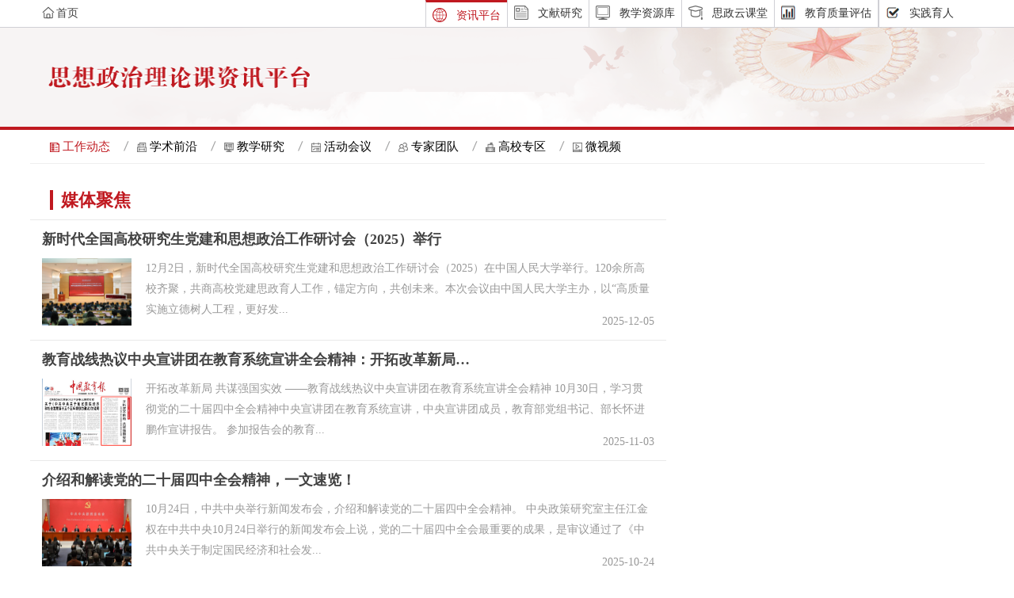

--- FILE ---
content_type: text/html; charset=utf-8
request_url: http://www.bjcipt.com/Category_22944/Index.aspx
body_size: 7132
content:
<!DOCTYPE html>
<html lang="en">

<head>
    <meta charset="UTF-8">
    <meta name="viewport" content="width=device-width, initial-scale=1.0">
   <meta content="width=device-width, initial-scale=1.0, maximum-scale=1.0, user-scalable=0;" name="viewport" />
    <meta http-equiv="X-UA-Compatible" content="ie=edge">
    <title>媒体聚焦-北京高校思想政治理论课平台</title>
    <link rel="stylesheet" href="/zixun2.0/node_modules/bootstrap/dist/css/bootstrap.css"/>
    <link rel="stylesheet" href="/zixun2.0/css/base.css"/>
    <link rel="stylesheet" href="/zixun2.0/css/info_index.css"/>
    <link rel="stylesheet" href="/zixun2.0/css/swiper.min.css"/>
    <link rel="stylesheet" href="/zixun2.0/css/head.css"/>
    <link rel="stylesheet" href="/zixun2.0/css/homePage.css"/>
    <link rel="stylesheet" href="/zixun2.0/css/footer.css"/>
    
    <link rel="stylesheet" href="/zixun2.0/css/pagegy.css"/>
    <link rel="stylesheet" href="/zixun2.0/css/meetingDatile.css">
    <link rel="stylesheet" href="/zixun2.0/css/gy_searchlist.css"/>
<script src="/zixun2.0/node_modules/jquery/dist/jquery.js"></script>
<script>
var _hmt = _hmt || [];
(function() {
  var hm = document.createElement("script");
  hm.src = "https://hm.baidu.com/hm.js?745aa9a7f2ef1104c7eafed2622bcce2";
  var s = document.getElementsByTagName("script")[0]; 
  s.parentNode.insertBefore(hm, s);
})();
</script>
</head>

<body>
   <!--头部部分-->
      <!--头部部分-->
    <div class="header">
        <nav class="navbar navbar-default">
            <div class="container-fluid top_nav">
                <div class="row">
                    <!-- Brand and toggle get grouped for better mobile display -->
                    <div class="col-md-4">
                        <div class="navbar-header">
                            <!--<img src="/zixun2.0/images/top_title.png" alt="">-->
                            <a href="http://www.bjcipt.org/" >
                               <img src="/zixun2.0/images/home.png" class="home_icon" alt=""><span>首页</span>
                           <!-- <img src="http://www.bjcipt.com/logo.png" alt="图片"> -->
                            </a>
                        </div>
                    </div>
                    <div class="col-md-8 yd_hide">
                        <!-- Collect the nav links, forms, and other content for toggling -->
                        <div class="collapse navbar-collapse" id="bs-example-navbar-collapse-1">
                            <ul class="nav navbar-nav">
                                <li class="header_menu_active">
                                    <img src="/zixun2.0/images/menu_icon_news_highlight.png" alt="图片">
                                    <a href="http://www.bjcipt.com/" title="点击进入文献研究页面">资讯平台</a>
                                    <li>
                                        <img src="/zixun2.0/images/menu_icon_literature.png" alt="图片">
                                        <a href="http://db.bjcipt.com/" title="点击进入文献研究页面"  target="_blank">文献研究</a>
                                    </li>
                                    <li>
                                        <img src="/zixun2.0/images/menu_icon_resources.png" alt="图片">
                                        <a href="http://zyk.bjcipt.com" title="点击进入教学资源库页面"  target="_blank">教学资源库</a>
                                    </li>
                                    <li>
                                        <img src="/zixun2.0/images/menu_icon_classroom.png" alt="图片">
                                        <a href="http://kc.bjcipt.com/" title="点击进入思政云课堂页面"  target="_blank">思政云课堂</a>
                                    </li>
                                    <li>
                                        <img src="/zixun2.0/images/head_teacher.png" alt="图片">
                                        <a href="http://www.bjcipt.com/assess.html" title="点击进入思政云课堂页面"  target="_blank">教育质量评估</a>
                                    </li>
                                   <!-- <li>
                                        <img src="/zixun2.0/images/menu_icon_survey.png" alt="图片">
                                        <a href="http://www.bjcipt.com/survey.html" title="点击进入思政云课堂页面"  target="_blank">思政动态调查</a>
                                    </li>  -->
                                    <li>
                                         <img src="/zixun2.0/images/menu_icon_survey.png" alt="图片">
                                         <a href="http://sjyr.bjcipt.com/" title="点击进入实践育人页面">实践育人</a>
                                    </li>
                            </ul>
                        </div>
                    </div>
                    <!--三横的按钮-->
                    <button type="button" class="pc_botton navbar-toggle collapsed " data-toggle="collapse" data-target="#bs-example-navbar-collapse-1"
                        aria-expanded="false">
                        <span class="sr-only">Toggle navigation</span>
                        <span class="icon-bar"></span>
                        <span class="icon-bar"></span>
                        <span class="icon-bar"></span>
                    </button>

                    <!-- /.navbar-collapse -->
                </div>
                <!-- /.container-fluid -->
        </nav>
        <div class="pc_nav">
            <div class="navbar-collapse collapse in" id="bs-example-navbar-collapse-1" aria-expanded="true" style="">
                <ul class="nav navbar-nav">
                    <li class="header_menu_active">
                        <img src="/zixun2.0/images/menu_icon_news_highlight.png" alt="图片">
                        <a href="http://www.bjcipt.com/" title="点击进入文献研究页面">资讯平台</a>
                    </li>
                    <li>
                        <img src="/zixun2.0/images/menu_icon_literature.png" alt="图片">
                        <a href="http://db.bjcipt.com/" title="点击进入文献研究页面"  target="_blank">文献研究</a>
                    </li>
                    <li>
                        <img src="/zixun2.0/images/menu_icon_resources.png" alt="图片">
                        <a href="http://zyk.bjcipt.com" title="点击进入教学资源库页面"  target="_blank">教学资源库</a>
                    </li>
                    <li>
                        <img src="/zixun2.0/images/menu_icon_classroom.png" alt="图片">
                        <a href="http://kc.bjcipt.com/" title="点击进入思政云课堂页面"  target="_blank">思政云课堂</a>
                    </li>
                    <li>
                        <img src="/zixun2.0/images/head_teacher.png" alt="图片">
                        <a href="http://www.bjcipt.com/assess.html" title="点击进入思政云课堂页面"  target="_blank">教育质量评估</a>
                    </li>
                   <!-- <li>
                        <img src="/zixun2.0/images/menu_icon_survey.png" alt="图片">
                        <a href="http://www.bjcipt.com/survey.html" title="点击进入思政云课堂页面"  target="_blank">思政动态调查</a>
                    </li> -->
                    <li>
                         <img src="/zixun2.0/images/menu_icon_survey.png" alt="图片">
                         <a href="http://sjyr.bjcipt.com/" title="点击进入实践育人页面">实践育人</a>
                    </li>
                </ul>
            </div>
        </div>
        </div>
        <!--banner部分-->
        <div class="nav_banner">
            <div class="nav_words center">
                <!--<img src="/zixun2.0/images/header_word.png" alt="">-->
            <a href="javascript:;;"><img src="/zixun2.0/images/gy_headword.png" width="332" height="28" /></a>
            
            </div>

   </div>
        <!--body主要部分-->
    <div class="container-fluid  center">
            <!--内部导航部分-->
        <div class="row inner-nav">
             <div class="col-lg-8 col-xs-12">
                    <ul>
                       <li>
                            <img src="/zixun2.0/images/book_ico.png" alt="">
                            <a class="active" href="/Article/gzdt/">工作动态</a>
                        </li>
                        <li>
                            <img src="/zixun2.0/images/frontship.png" alt="">
                            <a href="/Category_222/Index.aspx">学术前沿</a>
                        </li>
                        <li>
                            <img src="/zixun2.0/images/source_ico.png" alt="">
                            <a href="/Category_227/Index.aspx">教学研究</a>
                        </li>
                        <li>
                            <img src="/zixun2.0/images/meeting_ico.png" alt="">
                            <a  href="/Category_225/Index.aspx">活动会议</a>
                        </li>
                        <li>
                            <img src="/zixun2.0/images/popole-ico.png" alt="">
                            <a href="/Category_223/Index.aspx"  target="_blank">专家团队</a>
                        </li>
                        <li>
                            <img src="/zixun2.0/images/school_ico.png" alt="">
                            <a href="/Category_224/Index.aspx">高校专区</a>
                        </li>
                        <li>
                            <img src="/zixun2.0/images/video.png" alt="">
                            <a href="javascript:;;">微视频</a>
                        </li>
                    </ul>
                </div>
               
            </div>
        </div>
		<div class="container-fluid  center">
		<div class="row ">
		<div class="col-lg-8 col-xs-12 gy_searchlistbar6 search  list11">
                    <font style="letter-spacing: 10px;"><B> 媒体聚焦 </B></font>
                  </div>
                 </div>
                <div class="row ">
                
               
        <!--主体内容部分-->
        <div class="container-fluid all">
            <div class="row center">
                <div class="col-md-8">
                    <!--左面第一行-->
                    
                    <!--下面几行-->
                    <div class="others_rows row">                       
			
        <div class="col-md-12 items gy_itemsnew"><a href="/Item/32529.aspx" target="_blank"><h2>新时代全国高校研究生党建和思想政治工作研讨会（2025）举行</h2></a><div class="artical"><img src="/UploadFiles/Article/2025/12/202512121456032500_S.jpg"><p>
	12月2日，新时代全国高校研究生党建和思想政治工作研讨会（2025）在中国人民大学举行。120余所高校齐聚，共商高校党建思政育人工作，锚定方向，共创未来。本次会议由中国人民大学主办，以“高质量实施立德树人工程，更好发挥研究生党建思政育人实效”为主题，聚焦党建思政工作在培养高层次人才中的关</p><span>2025-12-05</span></div>
</div>
<div class="col-md-12 items gy_itemsnew"><a href="/Item/32504.aspx" target="_blank"><h2>教育战线热议中央宣讲团在教育系统宣讲全会精神：开拓改革新局…</h2></a><div class="artical"><img src="/UploadFiles/Article/2025/11/202511030901118483.png"><p>开拓改革新局 共谋强国实效
——教育战线热议中央宣讲团在教育系统宣讲全会精神
10月30日，学习贯彻党的二十届四中全会精神中央宣讲团在教育系统宣讲，中央宣讲团成员，教育部党组书记、部长怀进鹏作宣讲报告。
参加报告会的教育战线干部、教师纷纷表示，宣讲紧紧围绕习近平总书记在党的二十届四中全会</p><span>2025-11-03</span></div>
</div>
<div class="col-md-12 items gy_itemsnew"><a href="/Item/32498.aspx" target="_blank"><h2>介绍和解读党的二十届四中全会精神，一文速览！</h2></a><div class="artical"><img src="/UploadFiles/Article/2025/10/202510241438024657.jpg"><p>10月24日，中共中央举行新闻发布会，介绍和解读党的二十届四中全会精神。
中央政策研究室主任江金权在中共中央10月24日举行的新闻发布会上说，党的二十届四中全会最重要的成果，是审议通过了《中共中央关于制定国民经济和社会发展第十五个五年规划的建议》。《建议》的起草是在党中央领导下进行的。习</p><span>2025-10-24</span></div>
</div>
<div class="col-md-12 items gy_itemsnew"><a href="/Item/32497.aspx" target="_blank"><h2>为基本实现社会主义现代化而共同奋斗（学习贯彻党的二十届四中…</h2></a><div class="artical"><img src="/UploadFiles/Article/2025/10/202510241340153970.png"><p>10月20日至23日，党的二十届四中全会在北京举行，审议通过了《中共中央关于制定国民经济和社会发展第十五个五年规划的建议》。会议期间，部分与会同志接受了记者采访。大家一致表示，这次全会是在以中国式现代化全面推进强国建设、民族复兴伟业的关键时期召开的一次十分重要的会议，必将激励全党全国各</p><span>2025-10-24</span></div>
</div>
<div class="col-md-12 items gy_itemsnew"><a href="/Item/32495.aspx" target="_blank"><h2>“一校一品”大思政课专题报道 | 中国人民大学：在大中小学思…</h2></a><div class="artical"><img src="/UploadFiles/Article/2025/10/202510131555547353.jpg"><p>编者按：2025年9月8日起，北京市教育两委联合前线杂志社策划推出“‘一校一品’大思政课专题报道”。10月9日聚焦——中国人民大学：在大中小学思想政治教育一体化建设方面走出一条新路。
2022年4月25日，习近平总书记在中国人民大学（简称“人大”）考察时，首先来到立德楼，观摩思政课智慧教室现场教</p><span>2025-10-13</span></div>
</div>
<div class="col-md-12 items gy_itemsnew"><a href="/Item/32492.aspx" target="_blank"><h2>上完这堂思政大课，师生这样说→</h2></a><div class="artical"><img src="/UploadFiles/Article/2025/10/202510091327058318.png"><p>日前，教育部会同中央网信办、人民日报社、国家文物局联合开展全国大中小学生同上一堂“弘扬伟大抗战精神 做光荣自豪中国人”的思政大课。课程上线后，全国20余万所大中小学逾1.5亿师生收看，社会公众通过各类媒体收看超4000万次。各地师生积极观看，反响热烈。和教育小微一起去看——
师生热议收获体</p><span>2025-10-09</span></div>
</div>
<div class="col-md-12 items gy_itemsnew"><a href="/Item/32491.aspx" target="_blank"><h2>全国大中小学生同上一堂思政大课</h2></a><div class="artical"><img src="/UploadFiles/Article/2025/9/202509190917510170.jpg"><p>今年是中国人民抗日战争暨世界反法西斯战争胜利80周年，习近平总书记强调：“要充分用好纪念活动激发的强大正能量，持续用好纪念活动这本生动的爱国主义教材”。
近日，一堂由教育部、中央网信办、人民日报社、国家文物局联合主办的“弘扬伟大抗战精神  做光荣自豪中国人”思政大课，面向全国大中小学</p><span>2025-09-19</span></div>
</div>
<div class="col-md-12 items gy_itemsnew"><a href="/Item/32489.aspx" target="_blank"><h2>[北京日报]教师节来临之际，尹力调研并看望慰问教师，要求奋力…</h2></a><div class="artical"><img src="/UploadFiles/Article/2025/9/202509101441242408_S.png"><p>今天是第41个教师节，连日来，市委书记尹力到幼儿园、中小学、新型人才培养机构、高校调研并看望慰问教师，向广大教师和教育工作者致以节日问候。他强调，教育是强国建设、民族复兴之基。北京作为首都，教育科技人才资源丰富，在教育强国建设中肩负重要职责使命。要深入学习贯彻习近平总书记关于教育的</p><span>2025-09-10</span></div>
</div>
<div class="col-md-12 items gy_itemsnew"><a href="/Item/32488.aspx" target="_blank"><h2>[人民日报]培养造就新时代高水平教师队伍——中国人民大学推动…</h2></a><div class="artical"><img src="/UploadFiles/Article/2025/9/202509101434314475_S.png"><p>在第四十一个教师节来临之际，习近平总书记给全国特岗教师代表回信强调，教育大计，教师为本。希望你们继续坚守教育初心，不断提高教书育人本领，用心用情呵护引导孩子们健康成长，努力培养出更多德智体美劳全面发展的社会主义建设者和接班人，为推进乡村振兴、建设教育强国作出新的贡献。
我国共有专</p><span>2025-09-10</span></div>
</div>
       
                      <div class="col-md-12">
			<span id="pe100_page_通用信息列表_资讯通用列表" class="pagecss"><!--{pe.begin.pagination}--><style type="text/css">
/* Pager */
.pager { padding: 15px;
    margin: 30px 150px;}
.pager A,.pager SPAN{display: block;
    float: left;
    margin-right: 3px;
    height: 34px;
    line-height: 20px;
    width: 34px;}
.pager A,.pager A:active  {display: block;
    float: left;
    border: 1px solid #c5c5c5;
    color: #999999;
    padding: 6px 6px;}
.pager A:hover {border:1px solid #0099FF; text-decoration:none; color:#c00;}
.pager SPAN.current {background: #999999;
    border: 1px solid #999999;
    color: #fff;
    font-weight: bold;
    padding: 6px 6px;}
.pager SPAN.disabled {border:1px solid #c5c5c5;  padding:0 6px; color:#c0c0c0;}

@media only screen and (min-width:992px)and (max-width:1198px){

.pager {
    padding: 15px;
    margin: 30px 80px;
}
.pager A,.pager SPAN{display: block;
    float: left;
    margin-right: 3px;
    height: 34px;
    line-height: 20px;
    width: 34px;}
.pager A,.pager A:active  {display: block;
    float: left;
    border: 1px solid #c5c5c5;
    color: #999999;
    padding: 6px 6px;}
.pager A:hover {border:1px solid #0099FF; text-decoration:none; color:#c00;}
.pager SPAN.current {background: #999999;
    border: 1px solid #999999;
    color: #fff;
    font-weight: bold;
    padding: 6px 6px;}
.pager SPAN.disabled {border:1px solid #c5c5c5;  padding:0 6px; color:#c0c0c0;}

}

@media only screen and (min-width:469px)and (max-width:799px){

.pager {
    padding: 15px 0px;
    margin: 30px 0px;
}
.pager A,.pager SPAN{display: block;
    float: left;
    margin-right: 3px;
    height: 34px;
    line-height: 20px;
    width: 34px;}
.pager A,.pager A:active  {display: block;
    float: left;
    border: 1px solid #c5c5c5;
    color: #999999;
    padding: 6px 6px;}
.pager A:hover {border:1px solid #0099FF; text-decoration:none; color:#c00;}
.pager SPAN.current {background: #999999;
    border: 1px solid #999999;
    color: #fff;
    font-weight: bold;
    padding: 6px 6px;}
.pager SPAN.disabled {border:1px solid #c5c5c5;  padding:0 6px; color:#c0c0c0;}

}
@media only screen and (max-width:468px){

.pager {
    padding: 15px 0px;
    margin: 30px 0px;
}
.pager A,.pager SPAN{display: block;
    float: left;
    margin-right: 3px;
    height: 34px;
    line-height: 20px;
    width: 20px;}
.pager A,.pager A:active  {display: block;
    float: left;
    border: 1px solid #c5c5c5;
    color: #999999;
    padding: 6px 3px;}
.pager A:hover {border:1px solid #0099FF; text-decoration:none; color:#c00;}
.pager SPAN.current {background: #999999;
    border: 1px solid #999999;
    color: #fff;
    font-weight: bold;
    padding: 6px 3px;}
.pager SPAN.disabled {border:1px solid #c5c5c5;  padding:0 6px; color:#c0c0c0;}

}


</style>
<script type="text/javascript" language="javascript">
function listPage_Jumpto通用信息列表_资讯通用列表(e,ele){
e=e||event;
if(13==e.keyCode){
var i=Number(ele.value);
if(i<1||i>29){alert("你输入的页码超出范围。");}
switch(i){
case 1: break; case 2: location='Index_2.aspx';break; case 3: location='Index_3.aspx';break; case 4: location='Index_4.aspx';break; case 5: location='Index_5.aspx';break; case 6: location='Index_6.aspx';break; case 7: location='Index_7.aspx';break; case 8: location='Index_8.aspx';break; case 9: location='Index_9.aspx';break; case 10: location='Index_10.aspx';break; case 11: location='Index_11.aspx';break; case 12: location='Index_12.aspx';break; case 13: location='Index_13.aspx';break; case 14: location='Index_14.aspx';break; case 15: location='Index_15.aspx';break; case 16: location='Index_16.aspx';break; case 17: location='Index_17.aspx';break; case 18: location='Index_18.aspx';break; case 19: location='Index_19.aspx';break; case 20: location='Index_20.aspx';break; case 21: location='Index_21.aspx';break; case 22: location='Index_22.aspx';break; case 23: location='Index_23.aspx';break; case 24: location='Index_24.aspx';break; case 25: location='Index_25.aspx';break; case 26: location='Index_26.aspx';break; case 27: location='Index_27.aspx';break; case 28: location='Index_28.aspx';break; case 29: location='Index_29.aspx';break; 
default: break;
}
}
}
</script>
<div class="pager">
 <a style="border:none!important;width:50px;" href="Index.aspx">首页</a>
 <a href="Index.aspx">&lt;</a>
 <span class="current">1</span> <a href="Index_2.aspx">2</a> <a href="Index_3.aspx">3</a> <a href="Index_4.aspx">4</a> <a href="Index_5.aspx">5</a> <a href="Index_6.aspx">6</a> <a href="Index_7.aspx">7</a> 
<a href="Index_2.aspx">&gt;</a>
 <a style="border:none!important;width:50px;" href="Index_29.aspx">尾页</a>

</div><!--{pe.end.pagination}--></span>
                      </div>
                    </div>

                </div>
           
         </div>
       </div>
    </div>
</div>
           <!--底部部分-->
        
 <div class="container-fluid bottom">
            <!-- 网页底部相关链接 -->
            <div class="footer_link">
                <ul>
                    <li>
                        <a href="http://www.bjcipt.com/asses.html" title="点击进入关于我们">关于我们</a>
                    </li>

                    <li>
                        <span>丨</span>
                    </li>

                    <li>
                        <a href="http://www.bjcipt.com/zxgw.html" title="点击进入隐私政策">中心官网</a>
                    </li>

                    <li>
                        <span>丨</span>
                    </li>

                    <li>
                        <a href="http://www.bjcipt.org/contactus.html" title="点击进入联系我们">联系我们</a>
                    </li>

                    <li>
                        <span>丨</span>
                    </li>

                    <li>
                        <a href="http://www.bjcipt.com/bqsm.html" title="点击进入服务协议">版权声明</a>
                    </li>

                    <li>
                        <span>丨</span>
                    </li>

                    <li>
                        <a href="http://www.bjcipt.com/wzjc.html" title="点击进入商务洽谈">网站纠错</a>
                    </li>

                    <li>
                        <span>丨</span>
                    </li>

                    <li>
                        <a href="http://www.bjcipt.com/jsfwzx.html" title="点击进入客服中心">技术服务中心</a>
                    </li>

                    <li>
                        <span>丨</span>
                    </li>

                    <li>
                        <a href="http://www.bjcipt.com/rczp.html" title="点击进入人员招聘">诚聘英才</br>
                        </a>
                    </li>
                </ul>
            </div>
            <!-- ./网页底部相关链接 -->
<script>
var _hmt = _hmt || [];
(function() {
  var hm = document.createElement("script");
  hm.src = "https://hm.baidu.com/hm.js?745aa9a7f2ef1104c7eafed2622bcce2";
  var s = document.getElementsByTagName("script")[0]; 
  s.parentNode.insertBefore(hm, s);
})();
</script>
            <!-- 网页底部声明 -->
            <p>版权所有 &copy 2016 - 2025 北京高校思想政治理论课高精尖创新中心</p>
            <p>增值电信业务经营许可证:京B2-20190536 　<a href="https://beian.miit.gov.cn/" target="_blank">京ICP备10054422号-13</a>　京公网安备110108002480号</p>
            <!-- ./网页底部声明 -->

        </div>

</body>

<script src="/zixun2.0/js/popper.min.js"></script>
<script src="/zixun2.0/node_modules/bootstrap/dist/js/bootstrap.js"></script>
<script src="/zixun2.0/js/info_index.js"></script>
<script src="/zixun2.0/js/swiper.min.js"></script>
<script src="/zixun2.0/js/head.js"></script>
<script src="/zixun2.0/js/search.js"></script>

<script type="text/javascript" >

var modified = false;
document.getElementById("search_content").onfocus = function() {
    if(!modified)
        document.getElementById("search_content").value = "";
		document.getElementById("search_content").style.background = '#ffffff';
};
document.getElementById("search_content").onblur = function() {
    if(!modified)
        document.getElementById("search_content").value = "请输入关键字";
		document.getElementById("search_content").style.paddingLeft = '20px';
		document.getElementById("search_content").style.color = '#999';
		document.getElementById("search_content").style.background = '#ffffff url("/zixun2.0/images/search.png") no-repeat 5px center';
		
};
document.getElementById("search_content").onkeydown = function() {
    modified = true;
};




     
</script>
</html>

--- FILE ---
content_type: text/css
request_url: http://www.bjcipt.com/zixun2.0/css/info_index.css
body_size: 4466
content:
/*页面的头部部分公共样式*/

/* .header {
    height: 34px;
    border-bottom: 1px solid #d0d0d5;
    background: #fff;
} */

/* .header_center {
    width: 1205px;
    height: 34px;
    line-height: 34px;
    font-size: 14px;
    margin: 0 auto;
}

.header_center_lr {
    width: 270px;
    float: left;
    margin-left: 15px;
}

.header_center_lr img {
    float: left;
    margin-top: 7px;
}

.header_center_lr span {
    color: #d0d0d5;
    padding: 0 1px;
}

.header_center_login {
    width: 80px;
    float: right;
    margin-left: 15px;
}

.header_center_login span {
    color: #d0d0d5;
    padding: 0 1px;
}

.header_menu {
    width: 900px;
    float: right;
}

.header_menu ul {
    float: right;
}

.header_menu li {
    border-left: 1px solid #d0d0d5;
    float: left;
    text-align: center;
    padding: 0 15px;
}

.header_menu li:nth-child(4) {
    border-right: 1px solid #d0d0d5;
}

.header_menu li img {
    vertical-align: middle;
    margin: 0 7px 2px 0;
    width: 18px;
    height: 18px;
} */

/* .header_menu_active {
    border-top: 4px solid #00499c;
    height: 31px;
    line-height: 28px;
} */

/* .header_menu_active a {
    color: #00499c;
} */


/*导航栏*/

.header_title {
    width: 100%;
    height: 130px;
    background: url(../images/header_bg.jpg) top center no-repeat;
    border-bottom: 4px solid #278ddc;
    overflow: hidden;
}

.header_title img {
    margin: 48px 0 0 22px;
}

.header_nav {
    width: 100%;
    margin-bottom: 25px;
}

.header_nav ul {
    float: left;
    margin-left: 3px;
}

.header_nav ul li {
    float: left;
    padding: 0 15px 0 10px;
    font-size: 15px;
    line-height: 13px;
    height: 15px;
    margin-top: 14px;
    background: url(../images/nav_border.png) top right no-repeat;
}

.header_nav ul li a:hover {
    color: #278ddc;
}

.header_nav ul .background_no {
    background: none;
}

.header_nav .center {
    height: 43px;
    border-bottom: 1px solid #dadada;
}

.header_nav .center .red a {
    color: #278ddc;
}

input {
    width: 282px;
    height: 30px;
}


/*搜索框6 */

.bar6 {
    float: right;
}

* {
    box-sizing: border-box;
}

div.search {
    margin: 0 auto;
    z-index: 11;
}
@media only screen and (max-width: 480px){
    div.search {
        margin: 0 auto;
        z-index: 1;
    }
}

/*form {
    position: relative;
    width: 350px;
    margin: 5px 0 0 0;
}*/

input,
button {
    border: none;
    outline: none;
}

input {
    width: 100%;
    height: 30px;
    padding-left: 13px;
    font-size: 14px;
}


/*button { height: 30px; width: 66px; cursor: pointer; position: absolute;}*/

.bar6 input {
    border: 2px solid #dadada;
    border-radius: 5px;
    background: url(../images/search.png) 5px 6 px no-repeat;
}

.bar6 button {
    background: #c01920; 
    border-radius: 0 5px 5px 0;
    width: 60px;
    position: absolute;
    top: 7px;
    left: 79%;
}

.bar6 button:before {
    content: "搜索";
    font-size: 14px;
    color: #F9F0DA;
}

.first_row {
    padding-bottom: 23px;
}


/*轮播图样式开始*/

lunbo {
    position: relative;
    height: 100%;
}

.swiper-container {
    width: 100%;
    height: 100%;
}

.swiper-slide {
    text-align: center;
    font-size: 18px;
    background: #fff;
    display: -webkit-box;
    display: -ms-flexbox;
    display: -webkit-flex;
    display: flex;
    -webkit-box-pack: center;
    -ms-flex-pack: center;
    -webkit-justify-content: center;
    justify-content: center;
    -webkit-box-align: center;
    -ms-flex-align: center;
    -webkit-align-items: center;
    align-items: center;
}


/*自己加的样式*/

/*.lunbo {
    height: 300px;
    width: 400px;
}

.swiper-slide img {
    width: 100%;
    height: 100%
}

.swiper-pagination-bullet {
    width: 9px !important;
    height: 3px !important;
    display: inline-block !important;
    border-radius: 30% !important;
    background: #fff !important;
    opacity: 0.6 !important;
}

.swiper-pagination-bullet-active {
    opacity: 1!important;
    background: #fff!important;
    width: 16px !important;
}*/
.lunbo {
    height: 300px;
    width: 400px;
}
.lunbo a{height: 100%; width: 100%;}
.swiper-slide img {
    width: 100%;
    height: 100%;
}
.swiper-container-horizontal>.swiper-pagination-bullets{
  bottom:18px !important; 
  z-index: 10;
}
.swiper-pagination-bullet {
    width: 16px !important;
    height: 3px !important;
    display: inline-block !important;
    border-radius: 0% !important;
    background: #fff !important;
    opacity: 0.6 !important;
}

.swiper-pagination-bullet-active {
    opacity: 1!important;
    background: #91c5ea!important;
    width: 16px !important;
}
/*下面文字*/
.lunbo .swiper-slide h2{
    background-color:rgba(255,255,255,0.7);
    width: 100%;
    height: 90px;
    position: absolute;
    bottom: 0px;
    left: 0;
    z-index: 9;
    }
    .lunbo .swiper-slide h2 p{
    font-size: 18px;
    line-height: 24px;
    text-align: center;
    margin: 10px;
    font-weight: bold;
    color: #000;
    height: 48px;
    overflow: hidden;
    }
    /*轮播图结束*/

/*body部分*/

.all {
    padding:25px 0px;
    border-bottom: 3px solid #e2d7ce;
}


/*热点新闻*/

.hot h3 {
    font-size: 18px;
    font-weight: 700;
    padding: 0 0 10px 0;
    font-family: 'Microsoft YaHei';
    color:#424242;
    
overflow: hidden;
white-space: nowrap;
text-overflow: ellipsis;
}

.hot:nth-child(2) {
    margin: 20px 0;
    padding: 14px 0;
    background:#f6f6f6;
}

.hot:nth-child(2) h3 {
    font-size: 18px;
    font-weight: 700;
    padding: 0 0 12px 0;
}

.hot p {
    font: normal normal normal 14px/23px "Microsoft YaHei";
    color: #9a9a9a;
    width: 83%;
    display: -webkit-box; 
    -webkit-line-clamp: 2; 
   -webkit-box-orient: vertical; 
    overflow: hidden;
}

.hot1 p {
    font: normal normal normal 14px/23px "Microsoft YaHei";
    color: #9a9a9a;
    width: 85%;
    display: -webkit-box; 
    -webkit-line-clamp: 2; 
   -webkit-box-orient: vertical; 
    overflow: hidden;
}


/*左边第二行*/
    .title h3{
         display: -webkit-box; 
        -webkit-line-clamp: 2; 
        -webkit-box-orient: vertical; 
        overflow: hidden;
    }

.title_bg h2 img {
    float: right;
    margin: 18px 0;
}
.gy_triagle h2 img {
    float: right;
    margin: 10px 0!important;
}

.first_kuang {
    border: 1px solid #eeeeee;
    height: 388px;
    padding-left: 20px;
    margin-bottom: 20px;
}

.title_bg {
    height: 53px;
    padding: 0px 20px 0 0px;
}

.title_bg h2 {
    font-size: 22px;
    color: #c01920;
    line-height: 53px;
    border-bottom: 1px solid #eee;
    font-weight: 700;
	font-family: 'Microsoft YaHei';
}

.two_left .title {
    padding: 20px 0 0 0;
    height: 90px;
    margin-bottom: 10px;
}

.two_left .title img {
    height: 70px;
    width: 93px;
    float: left;
}

.two_left .title h3 {
    float: right;
    font-size: 18px;
    width: 65%;
    line-height: 32px;
    color: #424242;
	margin-right:15px;
	font-weight:bold;
}

.two_left ul li:before {
    display: inline-block;
    width: 2px;
    height: 2px;
    content: "";
    border: 2px solid #666;
    margin-right: 14px;
}

.two_left ul li {
    font: normal normal normal 14px/30px "Microsoft YaHei";
    color:#424242;
}

.two_left ul li a {color:#424242;}
/*右边列*/

.right_col {
    padding: 0 20px 0 30px;
    background: #f9f9f9;
}
.right_coleditbygy{
    padding: 0 20px 0 30px;
    background: none;
}
.gyright_col{
    padding: 0 20px 0 30px;
    background:none;
}
.right_col .notify h2 {
    font: normal normal bold 22px/30px "Microsoft YaHei";
    color: #c01920;
    border-bottom: 1px solid #e9e9e9;
    padding-bottom: 10px;
	padding-top:10px;
}

.right_col .notify h3 {
    font: normal normal bold 16px/52px "Microsoft YaHei";
}

.right_col .notify ul li::before {
    display: inline-block;
    width: 2px;
    height: 2px;
    content: "";
    border: 2px solid #666;
    margin-right: 14px;
}

.right_col .notify ul li {
    font: normal normal normal 14px/30px "Microsoft YaHei";
    
}

.right_col .notify ul {
    padding-bottom: 16px;
    border-bottom: 1px solid #e9e9e9;
}

.right_col .notify .pics {
    padding: 27px 0 0px 0;
}

.right_col .notify .pics img {
    margin: 0 0 10px 0;
}

.right_col .pictues h2 {
    font: normal normal bold 22px/34px "Microsoft YaHei";
    color: #c01920;
    border-bottom: 1px solid #e9e9e9;
	padding-bottom: 10px;
}
.right_col .pictues h2 span{font-size: 18px;}
.right_col .pictues .setion1 {
    height: 125px;
    padding: 13px 0px;
    border-top: 1px solid #e9e9e9;
}

.right_col .pictues .setion1 img {
    height: 95px;
    width: 125px;
    float: left;
}

.right_col .pictues .setion1 p {
    float: right;
    width: 53%;
    height: 100%;
    padding: 16px 20px 16px 0;
    font: normal normal normal 14px/23px "Microsoft YaHei";
    color:#424242;
}

.right_col .pictues .setion2 {
    height: 125px;
    padding: 13px 0px;
    border-top: 1px solid #e9e9e9;
}

.right_col .pictues .setion2 img {
    height: 95px;
    width: 125px;
    float: left;
}

.right_col .pictues .setion2 p {
    float: right;
    width: 53%;
    height: 100%;
    padding: 16px 20px 16px 0;
    font: normal normal normal 14px/23px "Microsoft YaHei";
    color: #424242;
}

.right_col .pictues .setion3 {
    height: 125px;
    padding: 13px 0px;
    border-top: 1px solid #e9e9e9;
}

.right_col .pictues .setion3 img {
    height: 95px;
    width: 125px;
    float: left;
}

.right_col .pictues .setion3 p {
    float: right;
    width: 53%;
    height: 100%;
    padding: 16px 20px 16px 0;
    font: normal normal normal 14px/23px "Microsoft YaHei";
}

.gyright_col .notify h2 {
    font: normal normal bold 22px/30px "Microsoft YaHei";
    color: #c01920;
    border-bottom: 1px solid #e9e9e9;
    padding-bottom: 10px;
	padding-top:10px;
}

.gyright_col .notify h3 {
    font: normal normal bold 16px/52px "Microsoft YaHei";
}

.gyright_col .notify ul li::before {
    display: inline-block;
    width: 2px;
    height: 2px;
    content: "";
    border: 2px solid #666;
    margin-right: 14px;
}

.gyright_col .notify ul li {
    font: normal normal normal 14px/30px "Microsoft YaHei";
    
}

.gyright_col .notify ul {
    padding-bottom: 16px;
    border-bottom: 1px solid #e9e9e9;
}

.gyright_col .notify .pics {
    padding: 27px 0 0px 0;
}

.gyright_col .notify .pics img {
    margin: 0 0 10px 0;
}

.gyright_col .pictues h2 {
    font: normal normal bold 22px/52px "Microsoft YaHei";
    color: #c01920;
    border-bottom: 1px solid #e9e9e9;
}

.gyright_col .pictues .setion1 {
    height: 125px;
    padding: 13px 0px;
    border-top: 1px solid #e9e9e9;
}

.gyright_col .pictues .setion1 img {
    height: 95px;
    width: 125px;
    float: left;
}

.gyright_col .pictues .setion1 p {
    float: right;
    width: 53%;
    height: 100%;
    padding: 16px 20px 16px 0;
    font: normal normal normal 14px/23px "Microsoft YaHei";
    color:#424242;
}

.gyright_col.pictues .setion2 {
    height: 125px;
    padding: 13px 0px;
    border-top: 1px solid #e9e9e9;
}

.gyright_col.pictues .setion2 img {
    height: 95px;
    width: 125px;
    float: left;
}

.gyright_col .pictues .setion2 p {
    float: right;
    width: 53%;
    height: 100%;
    padding: 16px 20px 16px 0;
    font: normal normal normal 14px/23px "Microsoft YaHei";
    color: #424242;
}

.gyright_col .pictues .setion3 {
    height: 125px;
    padding: 13px 0px;
    border-top: 1px solid #e9e9e9;
}

.gyright_col .pictues .setion3 img {
    height: 95px;
    width: 125px;
    float: left;
}

.gyright_col .pictues .setion3 p {
    float: right;
    width: 53%;
    height: 100%;
    padding: 16px 20px 16px 0;
    font: normal normal normal 14px/23px "Microsoft YaHei";
}
/* 伪类居中 */
.two_left ul li {
    display: flex;
    align-items: center;
}
.right_colbg ul li a{color:#424242;}
/*底部部分开始*/
.pictues h2 a img{    float: right;
                    margin: 7px 0;}
/* .bottom {
    padding: 30px 0 65px 0;
    width: 100%;
    background: #fbf9f8;
}

.bottom ul li {
    float: left;
}

.bottom .footer_link {
    width: 100%;
    font: normal normal normal 14px/30px "Microsoft YaHei";
    height: 30px;
    text-align: center;
}

.bottom .footer_link ul {
    height: 30px;
    display: flex;
    flex-direction: row;
    justify-content: center;
}

.bottom .footer_link ul li {
    height: 30px;
    line-height: 30px;
}
.bottom .footer_link ul li  a{
    font-size: 14px;
    font-family: 'Microsoft YaHei';
    color:#424242;

}
.bottom p {
    width: 100%;
    font: normal normal normal 14px/30px "Microsoft YaHei";
    height: 30px;
    text-align: center;
} */
/*添加省略号*/
.notify h3{overflow: hidden;
           text-overflow: ellipsis;
           white-space: nowrap;}
.notify li{overflow: hidden;text-overflow: ellipsis; white-space: nowrap;}
/* 超出省略号显示 */
.two_left ul li a {
    display: inline-block;
    width: 100%;
    color: #424242;
    overflow: hidden;
    text-overflow: ellipsis;
    white-space: nowrap;}

/*自适应样式*/
        .right_col .notify .pics img {
            width: 100%;
        }
   @media only screen and (min-width:1200px) {
       /* 改pc端 */
       .two_left ul li{padding-right:30px; }

   }
   @media only screen and (max-width:1024px) {
            /*.all {
                margin-top: 20px;
                padding: 26px 10px;
            }*/
            .swiper-slide img {
                width: 99%;
            }
            .lunbo {
                width: 50%;
                height: auto;
            }
            /*p,
            h3,
            li {
                overflow: hidden;
                text-overflow: ellipsis;
                white-space: nowrap;
            }*/
            .two_left .title h3 {
                width: 60%;
            }
             /*每一行多余的省略号*/

        }
        @media only screen and (max-width:1205px) {
             /* .navbar-nav li {
        padding: 7px 12px;
        } */
        .lunbo{width: 330px;height: 286px;}
             /*每一行多余的省略号*/
    .title h3{
         display: -webkit-box; 
        -webkit-line-clamp: 2; 
        -webkit-box-orient: vertical; 
        overflow: hidden;
    }
    .notify p{
         overflow: hidden;
         text-overflow: ellipsis;
         white-space: nowrap;
    }
    .first_kuang li{
         overflow: hidden;
         text-overflow: ellipsis;
         white-space: nowrap;
    }
    .news li{
         overflow: hidden;
         text-overflow: ellipsis;
         white-space: nowrap;
    }
        }


    /*body自适应布局*/
    @media only screen and (max-width:1024px){
    /*轮播图部分*/
    .lunbo a{
        height: 100%;
        width: 100%;
    }
    /*精彩图集*/
    .right_col .pictues .setion1 p{
        width: 50%;
        height: 69%;
        white-space: normal;
        text-overflow: ellipsis;
        display: -webkit-box; /** 将对象作为伸缩盒子模型显示 **/
        -webkit-box-orient: vertical; /** 设置或检索伸缩盒对象的子元素的排列方式 **/
        -webkit-line-clamp: 2; /** 显示的行数 **/
         overflow: hidden;  /** 隐藏超出的内容 **/
    }
    .right_col .pictues .setion2 p{
        width: 50%;
        height: 69%;
        white-space: normal;
        text-overflow: ellipsis;
        display: -webkit-box; /** 将对象作为伸缩盒子模型显示 **/
        -webkit-box-orient: vertical; /** 设置或检索伸缩盒对象的子元素的排列方式 **/
        -webkit-line-clamp: 2; /** 显示的行数 **/
         overflow: hidden;  /** 隐藏超出的内容 **/
    }
       .right_col .pictues .setion3 p{
        width: 50%;
        height: 69%;
        white-space: normal;
        text-overflow: ellipsis;
        display: -webkit-box; /** 将对象作为伸缩盒子模型显示 **/
        -webkit-box-orient: vertical; /** 设置或检索伸缩盒对象的子元素的排列方式 **/
        -webkit-line-clamp: 2; /** 显示的行数 **/
         overflow: hidden;  /** 隐藏超出的内容 **/
    }

    }

        

@media screen and (min-width:900px) and (max-width:1009px){
     .col-sm-6{width:49%;}
    }

@media screen and (min-width:769px) and (max-width:991.5px){
    .two_left .title h3 {
        width: 66%;
    }
    .focus{padding: 0!important;float: none!important;background: rgba(255,255,255,0.3);}
    #select_btn {border: none;}
    #select_btn li{border: none;}
    }
/* 精彩图集的文字调整 */
 @media screen and (min-width:570px) and (max-width:768px){
  .right_col .pictues .setion1 p {
    width: 75%;
    }
    .right_col .pictues .setion2 p{
        width: 75%;
    }
    .right_col .pictues .setion3 p{
        width: 75%;
    }
}
@media screen and (min-width:420px) and (max-width:570px){
    .right_col .pictues .setion1 p {
      width: 65%;
      }
      .right_col .pictues .setion2 p{
          width: 65%;
      }
      .right_col .pictues .setion3 p{
          width: 65%;
      }
  }
@media only screen and (max-width:768px){
         .two_left .title h3{float:none;padding-left:30px; }
     }
@media only screen and (max-width:767px){
            .lunbo{width:100%; margin-bottom: 20px;height: auto;}
            .hot p{width: 100%;}   
            .hot1 p{width: 100%;}           

        }
@media only screen and (max-width:500px) {
        .lunbo {
            margin: 0 auto 10px;
            }
        }

@media only screen and (max-width:420px){
    /* .bottom .footer_link ul li {
        overflow: visible;
   }
 .bottom .footer_link ul li a{
     display: inline-block;
    } */
     /*底部部分*/
/* .bottom{
        height: 220px;
        margin: 0 auto;
        font-size: 14px;
         overflow: hidden;
         }

.bottom .footer_link{
    text-align: center;
    height: auto;
    }
.bottom .footer_link ul{
    height: auto;
    display: block;
        }
.bottom .footer_link ul li{
    display:inline-block;
    text-align: center;
    font-size: 12px;
    float:none;
    height: auto;
    }
.bottom p {
    width: 100%;
    font: normal normal normal 12px/30px "Microsoft YaHei";
    height: auto;
    text-align: center;
    } */
/* 整理边距padding */
.right_col{padding:0 15px;}
}

 @media only screen and (max-width:375px){
     .all{margin:0;padding:0;}
     .hot1 p{width: 100%;}
     .hot p{width: 100%;}
     .lunbo{margin-top:10px; }
    /*底部部分*/
/* .bottom{
        height: 220px;
        margin: 0 auto;
        font-size: 14px;
         overflow: hidden;
         }

.bottom .footer_link{
    text-align: center;
    height: auto;
    }
.bottom .footer_link ul{
    height: auto;
    display: block;
        }
.bottom .footer_link ul li{
    display:inline-block;
    text-align: center;
    font-size: 12px;
    float:none;
    height: auto;
    }
.bottom p {
    width: 100%;
    font: normal normal normal 12px/30px "Microsoft YaHei";
    height: auto;
    text-align: center;
    } */
}

        @media only screen and (max-width:320px) {
            .right_col .pictues .setion1 p {
                width: 45%;
            }
            .right_col .pictues .setion2 p {
                width: 45%;
            }
            .right_col .pictues .setion3 p {
                width: 45%;
            }
        }

		
		
		
		
		
		
.notify h2 a  img {
    float: right;
    margin: 7px 0;
}

--- FILE ---
content_type: text/css
request_url: http://www.bjcipt.com/zixun2.0/css/head.css
body_size: 2299
content:
.header {
    height: 35px;
    border-bottom: 1px solid #d0d0d5;
    background: #fff;
}
/* .inner-nav li img{display: inline-block;width: 17px;height: 19px;} */
.navbar-default {
    background-color: #fff !important;
    border: none !important;
    width: 1204px;
    margin: 0 auto;
}
.home_icon{width: 16px; height: 16px;margin-right: 2px;margin-top: -3px;}
.navbar-default .navbar-nav > li > a{color:#333;font-size: 14px;font-family: "Microsoft YaHei"}
.navbar {
    min-height: 34px!important;
}
.inner-nav .col-xs-12 ul li:nth-child(1) img{
 width: 12px;height: 12px;
}
.inner-nav .col-xs-12 ul li:nth-child(2) img{
    width: 12px;height: 12px;
   }
.inner-nav .col-xs-12 ul li:nth-child(3) img{
    width: 12px;height: 12px;
   }
.inner-nav .col-xs-12 ul li:nth-child(4) img{
    width: 12px;height: 12px;
   }
.inner-nav .col-xs-12 ul li:nth-child(5) img{
    width: 12px;height: 12px;
   }
.inner-nav .col-xs-12 ul li:nth-child(6) img{
    width: 12px;height: 12px;
   }    
.inner-nav .col-xs-12 ul li:nth-child(7) img{
    width: 12px;height: 12px;
   } 
  
.navbar-nav {
    float: right;
}

.top_nav {
    height: 34px;
    line-height: 34px;
}

.navbar-nav li {
    border-left: 1px solid #d0d0d5;
    float: left;
    text-align: center;
    padding: 7px 8px;
}
@media only screen and (max-width:1027px) {
	
	.navbar-nav li {
    border-left: 1px solid #d0d0d5;
	border-right: 1px solid #d0d0d5;
	border-bottom: 1px solid #d0d0d5;
    float: left;
    text-align: center;
    padding: 9px 15px;
}

}
.navbar-nav li:nth-child(5) {
    border-right: 1px solid #d0d0d5;
}

.navbar-nav a {
    float: right;
    padding: 0 0 0 12px !important;
}

.navbar-nav li img {
    float: left;
    height:18px;
    width: 18px;
}

.header_menu_active {
    border-top: 3px solid #c01920;
    height: 34px;
    line-height: 28px;
}

.header_menu_active a {
    color: #c01920!important;
}


/*banner部分*/

.nav_banner img {
    margin: 48px 0 0 22px;
}
.nav_banner00001 img {
    margin: 48px 0 0 22px;
}

.nav_banner {
    height: 129px;
    width: 100%;
    border-bottom: 4px solid #c01920;
    background: url(../images/header_bg.jpg)
}


/*内部导航*/

.inner-nav {
    border-bottom: 1px solid #eeeeee;
    /*height: 42px;*/
}

.inner-nav li {
    float: left;
    width: 110px;
    padding: 0 15px 0 10px;
    font-size: 15px;
    line-height: 13px;
    height: 15px;
    margin-top: 14px;
    margin-bottom: 13px;
    vertical-align: text-bottom;
    background: url(../images/nav_border.png) top right no-repeat;
}
.inner-nav li:last-child {
    background: none;
}

.inner-nav li a {
    color: #000;
    font-size:15px;
    font-family: 'Microsoft YaHei';
    vertical-align: bottom;
}


/*搜索框开始*/

.bar6 {
    float: right;
}

* {
    box-sizing: border-box;
}

div.search {
    margin: 0 auto;
}

.input_box {
    position: relative;
    float: left;
    width: 80%;
    margin-bottom:10px;

}

div.search .glyphicon {
    position: absolute;
    top: 50%;
    right: 10px;
    transform: translateY(-50%);
}

/* div.search button {
    float: left;
} */

form {
    position: relative;
    width: 100%;
    padding: 7px 0;
}

input,
button {
    border: none;
    outline: none;
}

input {
    width: 100%;
    height: 30px;
    padding-left: 13px;
    font-size: 14px;
	line-height: 30px;
}


/*button { height: 30px; width: 66px; cursor: pointer; position: absolute;}*/

.bar6 input {
    border: 2px solid #dadada;
    border-radius: 5px 0 0 5px;
    border-right: 0;
    /* background: url(../images/search.png) 5px 6px no-repeat; */
}

.bar6 button {
    background: #c01920;
    height: 30px;
    border-radius: 0 5px 5px 0;
    width: 20%;
}

.bar6 button:before {
    content: "搜索";
    font-size: 14px;
    color: #F9F0DA;
}

.first_row {
    padding-bottom: 23px;
}

.pc_nav {
    display: none;
}
/* 新添加 */
.bar6 input {
    border: 2px solid #dadada;
    border-radius: 5px;
    background: url(../images/search.png) 5px 6 px no-repeat;
}

.bar6 button {
    background: #c01920; 
    border-radius: 0 5px 5px 0;
    width: 60px;
    position: absolute;
    top: 7px;
    left: 79%;
}

.bar6 button:before {
    content: "搜索";
    font-size: 14px;
    color: #F9F0DA;
}

/* 20250605 添加ai按钮修改 */
.bar6 button {
    background: #c01920;
    border-radius: 0 5px 5px 0;
    width: 19%;
    position: absolute;
    top: 7px;
    left: 69%;
}
.input_box {
    position: relative; 
    width: 70%;
    margin-bottom: 10px;
}
.aibtn {
    display: inline-block;
    background: #c01920;
    border-radius: 5px;
    width: 10%;
    position: absolute;
    top: 7px;
    left: 90%;
    line-height: 30px;
    text-align: center;
    font-size: 14px;
    color: #F9F0DA;
    cursor: pointer;
}
.aibtn:hover {
    text-decoration: none;
    font-family: "Microsoft YaHei";
    color: #F9F0DA;
}
.aibtnphone {
   display: none;
}
iframe {border-width: 0;}
.modal-header {
    padding: 5px 15px;
}
@media only screen and (max-width: 576px) {
    .aibtn { display: none; }
    .aibtnphone {
        display: inline-block;
    }
}



.first_row {
    padding-bottom: 23px;
}
/* 新添加结束 */
.nav_banner{background:url(../images/11111.png)  no-repeat;background-position: center;}
/*去除后面的放大镜*/
/*.glyphicon-search:before {
    content: " "!important;
}*/


/*.navbar-header{height: 34px;}*/


/* 小屏幕（平板，大于等于 768px） */

@media only screen and (max-width:1205px) {
    .center {
        width: 100%!important;
        margin: 0 auto;
    }
    .navbar-default {
        width: 100%!important;
    }
}

@media only screen and (max-width:1027px) {
    .yd_hide {
        display: none;
    }
    .top_nav {
        line-height: 50px;
        height: 50px;
    }
    .pc_botton {
        position: absolute;
        right: 0;
        top: 0;
    }
    .navbar-toggle {
        display: inline-block;
    }
    .pc_nav {
        position: absolute;
        background: #ccc;
        z-index: 1;
        right: -170px;
        top: 0;
    }
    .pc_nav li {
        float: none;
        height: 40px;
        line-height: 40px;
    }
    .navbar-default {
        overflow: hidden;
    }
}
@media screen and (max-width:1355px){.right_fix{display: none;}}
@media screen and (max-width:1064px) and (min-width:1027px) {.navbar-nav li{padding:7px 4px;}}
@media screen and (min-width:1071px) and (max-width:1128px){
    .navbar-nav a{padding:0 0 0 5px !important;}
  }
 @media screen and (min-width:1025px) and (max-width:1071px){
    .navbar-nav a{padding:0 0 0 5px !important;}
    .nav > li{font-size: 13px;}
  }
@media only screen and (max-width:1008px) {
    .yd_hide {
        display: none;
    }
    .top_nav {
        line-height: 50px;
        height: 50px;
    }
    .pc_botton {
        position: absolute;
        right: 0;
        top: 0;
    }
    .navbar-toggle {
        display: inline-block;
    }
    .pc_nav {
        position: absolute;
        background: #fff;
        z-index: 1;
        right: -170px;
        top: 0;
    }
    .pc_nav li {
        float: none;
        height: 40px;
        line-height: 40px;
    }
    .navbar-default {
        overflow: hidden;
    }
}

@media only screen and (max-width: 376px) {
    .navbar-header {
        width: 100%;
        display: table-cell;
        min-height: 34px;
    }
    .navbar-header img {
        width: 80%;
        text-align: center;
    }
    .navbar-default {
        width: 100%;
    }
}
/* @media only screen and (width: 375px) {
    .navbar-header img {
        width: 70%!important;
        text-align: center;
    }
} */
@media only screen and (max-width: 370px) {
    .nav_banner img {
        width: 80%;
    }
}

--- FILE ---
content_type: text/css
request_url: http://www.bjcipt.com/zixun2.0/css/homePage.css
body_size: 8326
content:
.nav_banner00001 {
    background: #fff url(../images/11111.png) no-repeat;
    background-position: center;
    width: 1205px;
    margin: 0 auto;
    margin-bottom: 3px;
    height: 120px;
}
@media only screen and (min-width:320px)  and (max-width:370px){.nav_banner00001 {
    background: #fff url(../images/11111.png) no-repeat;
    background-position: center;
    width: 100%;
    margin: 0 auto;
    margin-bottom: 3px;
    height: 120px;
}}


@media only screen and (min-width:371px)  and (max-width:460px){.nav_banner00001 {
    background: #fff url(../images/11111.png) no-repeat;
    background-position: center;
    width: 100%;
    margin: 0 auto;
    margin-bottom: 3px;
    height: 120px;
}}


@media only screen and (min-width:461px)  and (max-width:700px){.nav_banner00001 {
    background: #fff url(../images/11111.png) no-repeat;
    background-position: center;
    width: 100%;
    margin: 0 auto;
    margin-bottom: 3px;
    height: 120px;
}}



@media only screen and (min-width:701px)  and (max-width:1205px){.nav_banner00001 {
    background: #fff url(../images/11111.png) no-repeat;
    background-position: center;
    width: 100%;
    margin: 0 auto;
    margin-bottom: 3px;
    height: 120px;
}}






.nav_banner{background:url(../images/11111.png)  no-repeat;}
/*右侧固定导航的定位*/
body{position:relative;}
/* .right_fix{position:fixed;right: 36px;top:115px;width: 150px;z-index: 999;} */
.right_fix ul{float: right;position: relative;}
.right_fix ul li{z-index: 100;}
.right_fix ul li a{ font:normal normal 700 16px/58px "Microsoft YaHei"; color: #fff!important; margin-left:20px;}
.right_fix ul li:nth-child(1){position:absolute;right: 0;top:0;}
/* .right_fix ul li:nth-child(2){position:absolute;right: 0;top:65px;height: 58px; width: 150px;background-color: #de1a22;z-index: 100;} */
.right_fix ul li:nth-child(2){position:absolute;right: 0;top:65px;height: 100px; width: 200px;z-index: 100;}
.right_fix ul li:nth-child(3){position:absolute;right: 0;top:160px;height: 58px; width: 150px;background-color: #ec903d;}
.right_fix ul li:nth-child(4){position:absolute;right: 0;top:225px;height: 58px; width: 150px;background-color: #df3349;}
.right_fix ul li:nth-child(5){position:absolute;right: 0;top:290px;height: 58px; width: 150px;background-color: #c43b85;}
.right_fix ul li:nth-child(6){position:absolute;right: 0;top:375px;height: 58px; width: 150px; line-height:29px;background-color: #b7c5e9;}
.right_fix ul li:nth-child(7){position:absolute;right: 0;top:440px;height: 58px; width: 150px; line-height:29px;background-color: #ffad1b;}

.right_fix ul li:first-child{height: 58px; width: 58px;border: 1px solid #eeeeee; text-align: center;}
.right_fix ul li:first-child img{margin-top:10px;}
.right_fix ul li{margin-bottom:8px; }
.right_fix ul li:nth-child(n+2) img{float:right;}
.right_fix ul li:nth-child(6) img{float: right;vertical-align: middle!important;margin:8px 8px 0 0!important;}
/* 12.04change yn start */
.right_fix{position:fixed;right: 36px;top:55px;width: 150px;z-index: 999;};
div.search{z-index:11;}
/* .erweima{ top: 60px; } */
/* 12.04change yn end */

/* vr添加2019.09.18 */
.right_fix ul li:nth-child(6) a {
    font: normal normal 700 16px/29px "Microsoft YaHei";
    color: #fff!important;
    width: 65px;
    margin-left: 20px;
    text-align: center;
    display: inline-block;
}
/* 最后一个新添加5.27 */
.right_fix ul li:nth-child(7) a {
    font: normal normal 700 16px/29px "Microsoft YaHei";
    color: #fff!important;
    width: 65px;
    margin-left: 20px;
    text-align: center;
    display: inline-block;
}
/* 修改2019.8.26 */
.right_fix .addactive h3{
    display: block;
	/* margin-left:30px; */
	/* padding: 0 15px; */
	text-align: center;
	width: 250px;
	font-size:16px;
	font-weight:bold;
	font-family:"Microsoft YaHei";
	color:#484848;
}
.men{
    width: 220px;
    height:300px ;
    background: #ccc;
    opacity: 0.5;
    position: fixed;
    right: 0px;
    top:292px;
    z-index: 99;
}
/*鼠标进入以后*/
/*第一个*/
/* .yishu1{height: 58px; width: 150px;background-color: #de1a22; transition: all 0.3s ease;z-index: 100;}
.yishu1 img{float:right;}
.yishu1 a{ display:inline-block !important;} */
/*第二个*/
.yishu2{height: 58px; width: 150px;background-color: #ec903d;transition: all 0.3s ease;}
.yishu2 img{float:right;}
.yishu2 a{ display:inline-block !important;}
/*第三个*/
.yishu3{height: 58px; width: 150px;background-color: #df3349;transition: all 0.3s ease;}
.yishu3 img{float:right;}
.yishu3 a{display:inline-block !important;}
/*第四个*/
.yishu4{height: 58px; width: 150px;background-color: #c43b85; transition: all 0.3s ease;}
.yishu4 img{float:right;}
.yishu4 a{ display:inline-block !important;}
/*第五个*/
.yishu5{height: 58px; width: 150px; line-height:29px;background-color: #ffad1b; transition: all 0.3s ease;}
.yishu5 img{float:right;}
.yishu5 a{ display:inline-block !important;}
/*二维码*/
/* .erweima{position:fixed;top:179px;right:124px; z-index: 3;height: 130px;width: 200px;border: 1px solid #eeeeee;padding:8px;display:none;background-color: #fff;} */
.erweima .android ul li:first-child img{margin: 6px 3px;}
.erweima .ios ul li:first-child img{margin: 6px 3px;}
.erweima div{display: inline-block;}
.erweima .android{margin-right: 14px;}
/* 新改2019.08.27 */
.erweima .ios img{width: 80px;height: 80px;}
.erweima {
    position: fixed;
    top: 25px;
    right: 110px;
    z-index: 3;
    height: 110px;
    width: 104px;
    border: 1px solid #eeeeee;
    padding: 8px;
    display: none;
    background-color: #fff;
}
/* .right_col{z-index: -1;} */
/*下面导航部分*/
/*.right_fix ul li:hover{
    width: 40px;
    background-color: #de1a22;
}*/
/*内容主体部分开始*/
.others_rows .items .artical span a{
    color: #999;
    font-size: 14px;
    margin-right: 5px;
}

.others_rows .items1 .artical span a{
    color: #999;
    font-size: 14px;
    margin-right: 5px;
}
/*四条新闻*/
.others_rows .items{border-top: 1px solid #e9e9e9; margin-bottom:18px;}
.others_rows .gyboder0001{border-bottom: 1px solid #e9e9e9; margin-bottom:18px;border-top:none!important;padding-bottom:20px;}
.others_rows .items h2{ font:normal normal 700 18px/48px "Microsoft YaHei";color:#424242;    overflow: hidden;
    white-space: nowrap;
    text-overflow: ellipsis;}
.others_rows .items .artical{position: relative;color: #a0a0a0;}
.others_rows .items img{height: 85px; width: 113px;}
.others_rows .items .artical p{ float: right; font:normal normal normal 14px/26px "Microsoft YaHei";width: 83%;color:#999;
    /* visibility: hidden;} */}
.others_rows .items .artical span{position:absolute;bottom:-5px; right: 0;font-family: "Microsoft YaHei";color:#999;font-size: 14px;}

.others_rows .items1{border-top: 1px solid #e9e9e9; margin-bottom:18px;}
.others_rows .gyboder0001{border-bottom: 1px solid #e9e9e9; margin-bottom:18px;border-top:none!important;padding-bottom:20px;}
.others_rows .items1 h2{ font:normal normal 700 18px/48px "Microsoft YaHei";color:#424242;    overflow: hidden;
    white-space: nowrap;
    text-overflow: ellipsis;}
.others_rows .items1 .artical{position: relative;color: #a0a0a0;    height: 99px;}
.others_rows .items1 img{height: 85px; width: 113px;}
.others_rows .items1 .artical p{ float: left; font:normal normal normal 14px/26px "Microsoft YaHei";width: 100%;color:#999;
    /* visibility: hidden;} */}
.others_rows .items1 .artical span{position:absolute;bottom:-10px; right: 0;font-family: "Microsoft YaHei";color:#999;font-size: 14px;}
/*教学研究学术前沿*/
.first_kuang {border: none;padding-left: 0px;margin-bottom: 0px;height: auto;}
.gynewmgnew h2 {margin-top:10px!important;}
.title_bg h2{font-size:24px; color: #333333;
    line-height: 30px;
    height: 40px;
    font-family: 'Microsoft YaHei';}
.title_bg h2 span{display:inline-block;height: 20px;width: 4px; background-color: #c01920;}
.two_left .title h3 {font-size:16px;font-family: 'Microsoft YaHei';color:#424242;}
/*高校专区*/
.two_left{padding-bottom: 12px;}
.yschool_forth0 .title_bg{margin-bottom:15px;}


.yschool_fouth1{padding-left:0px;}
.yschool_fouth1 .yschool_pic img {width:97%;height: auto;}
/* .yschool_forth0 gy_triagle p {text-align: center;} */
.yschool_fouth1 .yschool_fouth p{text-align: center;}
.yschool_fouth1 .yschool_fouth p a{font-weight:bold;font-family: "Microsoft YaHei";color:#424242;font-size:16px;line-height:30px;padding: 5px;
    text-overflow: ellipsis;
    overflow: hidden;
    white-space: nowrap;display:block;}
 .yschool_forth0 .yschool_forth_right ul li{
        position: relative;
        padding-right: 0px;
        overflow: hidden;
    text-overflow: ellipsis;
    white-space: nowrap;
        font: normal normal normal 14px/20px "Microsoft YaHei";
        /* margin-bottom:23px; */
        padding-left: 20px;
        
    }
    .yschool_forth0 .yschool_forth_right ul li:before {
    display: inline-block;
    width: 2px;
    height: 2px;
    content: "";
    border: 2px solid #666;
    margin-right: 14px;
    position:absolute;
    top:12px;
    left:1px;
    }
    .yschool_forth0 .yschool_forth_right ul li a{
        font-family: "Microsoft YaHei";
        /* padding-left:10px; */
        overflow: hidden;
    text-overflow: ellipsis;
    white-space: nowrap;
    }
/* 高校科研成果加padding */
.yschool_forth0{padding:0 15px;}
/* .micmove h2{padding-left:15px;} */
  /*主体部分上结束*/
  /*右侧上开始*/
  .right_col{padding: 0 0 20px 20px;}
  .right_col .container-second{border:1px solid #e9e9e9;margin-right: 20px;padding:0 20px 0 20px;}
  .right_col .news img{margin-top:3px;width: 100%; }
  .right_col .news{border-bottom: 1px solid #e9e9e9;padding-bottom: 20px;}
  
  
  .gyright_col{padding: 0 0 20px 20px;background:none;z-index: 0;}
  .gyright_col .container-second{border:1px solid #e9e9e9;margin-right: 20px;padding:0 20px 0 20px;}
  .gyright_col .news img{margin-top:3px;width: 100%; }
  .gyright_col .news{border-bottom: 1px solid #e9e9e9;padding-bottom: 20px;}
  
  
  
  .news p {
    overflow: hidden;
    text-overflow: ellipsis;
    white-space: nowrap;
}
.right_col p {
    font: normal normal 700 16px/40px "Microsoft YaHei";
}
  .right_col ul li a{
    overflow: hidden;
    text-overflow: ellipsis;
    white-space: nowrap;
    font: normal normal normal 14px/28px "Microsoft YaHei";
}
.right_col .news{border-bottom:1px solid #e9e9e9;}
.right_col .news ul li:before {
    display: inline-block;
    width: 2px;
    height: 2px;
    content: "";
    border: 2px solid #666;
    margin-right: 14px;
}
.right_col .right_pictues{margin-top:23px;}
.right_col .right_pictues img{margin-bottom:21px;width: 100%;}


.gyright_col p {
    font: normal normal 700 16px/40px "Microsoft YaHei";
}
  .gyright_col ul li {
    overflow: hidden;
    text-overflow: ellipsis;
    white-space: nowrap;
    font: normal normal normal 14px/28px "Microsoft YaHei";
}
.gyright_col .news{border-bottom:1px solid #e9e9e9;}
.gyright_col .news ul li:before {
    display: inline-block;
    width: 2px;
    height: 2px;
    content: "";
    border: 2px solid #666;
    margin-right: 14px;
}
.gyright_col .right_pictues{margin-top:23px;}
.gyright_col .right_pictues img{margin-bottom:21px;width: 100%;}
/* 临时修改 20220418 */
.gyright_col .marginb-6px img{ margin-bottom:6px;}

/*活动会议*/
.right_metting h2{font-size:24px; color: #333333;
font-weight:bold;
    line-height: 30px;
    height: 40px;
    font-family: 'Microsoft YaHei';border-bottom: 1px solid #e9e9e9;}
.right_metting h2 img{float: right;margin: 9px 0;}
.right_metting h2 span{
    display: inline-block;
    height: 20px;
    width: 4px;
    background-color: #c01920;
}
.right_metting .meeting_line{padding:15px 0 10px 0px; position:relative;}
/* .right_metting .meeting_line{padding:15px 0 14px 0px; position:relative;} */
.right_metting .meeting_line img{margin-top: 29px;}
.right_metting .meeting_line img{height: 365px;}
/*圆圈内容*/
.right_metting .meeting_line .index_time1:nth-child(2){display: inline-block;position:absolute; top:12px;left:9px; height: 64px;}
.right_metting .meeting_line .index_time1:nth-child(3){display: inline-block;position:absolute; top:98px;left:9px; height: 64px;}
.right_metting .meeting_line .index_time1:nth-child(4){display: inline-block;position:absolute; top:185px;left:9px; height: 64px;}
.right_metting .meeting_line .short_line {display:inline-block; width:16px;height: 1px;background-color: #b5b5b5;margin-bottom:15px;margin-right: 0px; }
.right_metting .meeting_line .time_before{display:inline-block; height: 62px;width: 62px;border-radius: 50%; border: 1px solid #b5b5b5;text-align: center;} 
.right_metting .meeting_line .time_before span{display:block;}
.right_metting .meeting_line .time_before span:nth-child(1){font-size: 17px;color: #d2494d;margin: 10px 0 0 0; }
.right_metting .meeting_line .time_before span:nth-child(2){height: 1px;width:44px;background-color:#b5b5b5; margin-left: 9px;}
.right_metting .meeting_line .time_before span:nth-child(3){font-size: 14px;}
.time_after{float:right;width: 70%;font:normal normal normal 16px/30px "Microsoft YaHei";    display: -webkit-box; -webkit-line-clamp: 2; -webkit-box-orient: vertical; overflow: hidden;}
/*横线内容*/
.right_metting .dotline1:nth-child(5){position: absolute;top:270px; left:9px;width:100%;}
.right_metting .dotline1:nth-child(6){position: absolute;top:338px; left:9px;width:100%;}
.right_metting .dotline1:nth-child(7){position: absolute;top:409px; left:9px;width:100%;}
.right_metting .dotline1:nth-child(8){position: absolute;top:475px; left:9px;width:100%;}
.right_metting .dotline1:nth-child(9){position: absolute;bottom:66px; left:9px;width:100%;}
.right_metting .dotline1:nth-child(10){position: absolute;bottom:5px; left:9px;width:100%;}
.right_metting .dot_common span:nth-child(1){display:inline-block;width: 70px;border-bottom:1px dotted #b5b5b5;text-align: right;font-size: 18px;color:#d2494d;}
.right_metting .dot_common span:nth-child(2){color: #a9a9a9;font-size: 14px;margin-left:10px; }
.right_metting .dot_common div{padding:2px 10px 0 27px;color: #424242; overflow: hidden; text-overflow: ellipsis; white-space: nowrap;}
/*大的banner*/
.banner_pic{width: 100%;}
.banner_pic img{width: 100%;padding-top:10px;}

/*微视频*/
.micmove h2{font:normal normal 700 24px/54px "Microsoft YaHei";padding:0 20px 0 30px; border-bottom: 1px solid #e9e9e9;margin-top:5px; }
.micmove h2 img{float: right;margin: 20px 0;}
.micmove h2 span{
    display: inline-block;
    height: 24px;
    width: 4px;
    background-color: #c01920;
    vertical-align: middle;
}
.micmove .index_onecol p{
	position:absolute;
    bottom: -35px;
    left: 0px;
    font-size: 14px;
	height: 30px;
    line-height: 30px;
    font-family: "Microsoft YaHei";
    width: 100%;
    color: #000;
    text-align: center;
    background: rgba(255,255,255,0.7);
}
.index_onecol .paly_button {
    position: absolute;
    width: auto!important;
    height: auto!important;
    top: 50%;
    left: 40%;
}
.index_onecol{padding: 20px 0 0 15px;}
.index_onecol img{width: 95%;height: 224px;}
.index_twocol .one{margin-bottom:20px;}
.index_twocol .two{margin-bottom:30px;}
.index_twocol .one a{position: relative;}
.index_twocol .one p{
    position: absolute;
    display: inline-block;
    bottom: -59px;
    left: 0;
    width: 90%;
    /* margin-top: -37px; */
    font-size: 14px;
    font-family: "Microsoft YaHei";
    color: #000;
    text-align: center;
    background: rgba(255,255,255,0.7);
}
.index_twocol .one img:nth-child(1){margin-right: 25px;margin-bottom: 20px;}
.index_twocol{padding: 20px 0px 0 15px;}
.index_twocol img{width: 46.9%;}
.index_twocol .two img:nth-child(1){margin-right: 25px;margin-bottom:20px;}
.index_twocol .two a{position: relative;}
.index_twocol .two p{
    position: absolute;
    display: inline-block;
    bottom: -60px;
    left: 0;
    width: 100%;
    /* margin-top: -37px; */
    font-size: 14px;
    font-family: "Microsoft YaHei";
    color: #000;
    text-align: center;
    background: rgba(255,255,255,0.7);
}

/*第三列*/
.index_threecol { margin:20px 0 0 0px;}
.index_threecol .inner_three{ border-left:1px solid #eeeeee;}
.index_threecol .inner_three p{font:normal normal 700 16px "Microsoft YaHei";margin-bottom: 5px; overflow: hidden;text-overflow: ellipsis; white-space: nowrap;}
.index_threecol .inner_three li{font:normal normal normal 14px/29px "Microsoft YaHei";position:relative;padding: 0 0 0 25px;overflow: hidden;text-overflow: ellipsis; white-space: nowrap;}
.index_threecol .inner_three li:before{
    display: inline-block;
    width: 20px;
    height: 14px;
    content: "";
    background: url('../images/index_videoplay.png') no-repeat;/*兼容没测*/
    position: absolute;
    top:8px;
    left: 0;
}
/*高校共建共享部分*/
.collageItems{margin-top:37px;}
.collageItems .line{text-align: center;}
.collageItems .line span{display:inline-block; height: 1px;width: 40%; background-color: #eeeeee; margin-bottom: 5px;}
.collageItems .line h3 {display:inline-block;font:normal normal normal 22px/58px "Microsoft YaHei";padding:0 20px;}
.collageItems .collage_pictures{text-align: center;}
.collageItems .collage_pictures a{display: inline-block;border: 1px solid #eee; margin: 20px 9px 0 9px;}
.collageItems .friend_link{font:normal normal normal 14px/92px "Microsoft YaHei"; text-align: center;width: 100%;}
.collageItems .friend_link span{margin-right: 18px;padding-left: 30px;}
.collageItems .friend_link a{margin-right: 33px; font-size: 14px;
    font-family: 'Microsoft YaHei';
    color:#424242;}
/*内容主体部分结束*/
.micmove{overflow: hidden}
/*响应式样式开始*/
@media only screen and (min-width:992px) and (max-width:1205px){
	.index_twocol .one img:nth-child(1) {
    margin-right: 5px; height: 101px;
}
/* .men{
    width: 220px;
    height:368px ;
    background: #ccc;
    opacity: 0.5;
    position: fixed;
    right: 0px;
    top:292px;
    z-index: 99;
} */
.index_twocol .one {
    margin-bottom: 20px;
}
.index_twocol .two img:nth-child(1) {
     margin-right: 5px; height: 101px;
}
.index_twocol img {
   height: 101px;
}	

.index_twocol .one p {
    bottom: -43px;
    left: 0px;
    width: 100%;
}
.index_twocol .two p {
    bottom: -43px;
    left: 0px;
    width: 100%;
}

.index_twocol img {
    width: 156px;
    height: 132px;
}
.index_twocol .paly_button {
    position: absolute;
    width: 26px!important;
    height: 20px!important;
    top: 39%;
    left: 40%;
}
}
@media only screen and (min-width:421px) and (max-width:999px){.index_threecol .inner_three{ border-left:none;}
}
@media only screen and (min-width:1000px){
    .right_metting .meeting_line .index_time1:nth-child(4) .time_after{
        width: 67%;
    }
    .right_metting .meeting_line .index_time1:nth-child(4) .time_after a{
        font-family: "Microsoft YaHei";
        text-decoration: none;
        display: block;
        width: 210px;
    }
    .index_twocol .two p{width: 97%;}
	.index_threecol .inner_three{ border-left:1px solid #eeeeee;padding-left:30px;}
	.gy_newblank  ul li{margin-bottom:5px;line-height:24px!important;}
}
@media only screen and (min-width:1205px){
	.fourPicEd {position:relative;}
	.fourPicEd p {
		position:absolute;
		background:rgba(255,255,255,0.5);
    width: 350px;
    
    text-align: center;
   bottom:0px;
   left:0px;
}
    .yschool_fouth1 .yschool_pic img {
        /* width: 370px;
        height: 200px; */
        width: 350px;
        height: 262px;
    }
    .yschool_fouth1 .yschool_fouth p a{
        width: 100%;
    }
  
  .two_left .gy_newblank ul li {
    padding-right: 0px;
}
   .yncontainer{padding:0px!important;}
   .index_onecol img {
    width: 95%;
    height: 234px;
}
.index_onecol .paly_button {
    position: absolute;
    width: auto;
    height: auto;
    top: 43%;
    left: 40%;
}
.index_twocol .paly_button {
    position: absolute;
    width: 26px;
    height: 20px;
    top: -20%;
    left: 40%;
}
.index_twocol img {
    width: 176px;
    height:99px;
}
/* 针对Ie */
/* 活动会议 */
/* .time_after{height: 60px;} */
/* .right_metting  .index_time1 .time_after a{
    width: 100%;
    font: normal normal normal 16px/30px "Microsoft YaHei";
    display: -webkit-box;
    display: -moz-box;
    display: -ms-flexbox;
    display: -o-box;
    -webkit-line-clamp: 2;
    -webkit-box-orient: vertical;
    overflow: hidden;
} */
}
@media screen and (min-width:991.5px) and (max-width:1054px){
    .index_twocol img {
       width: 23.9%;
    }
    .time_after {
        width: 67%;
    }
}
@media only screen and (max-width:1024px){
.title_bg h2 {
    font-size: 24px;
    color: #333333;
    line-height: 30px;
    height: 40px;
    font-family: 'Microsoft YaHei';
    /* margin-left: 20px!important; */
}
.yschool_forth0 .title_bg h2 {padding-left: 15px;}
}	
@media only screen and(min-width:1024px) and (max-width:1182px){
    .index_twocol .one img:nth-child(1){margin-right: 8px;}
    .index_twocol .two img:nth-child(1) {margin-right: 8px;}
    .micmove .index_onecol img{width: 100%;}
    .index_twocol img{width: 45.9%;}
    .index_twocol .one p{bottom: -34px;}
    .index_twocol .two p{bottom: -34px;}
	.index_twocol img {width: 158px;height: 132px;}
}
/* @media screen and (max-width: 991.5px) and (min-width: 769px){

} */
@media only screen and (max-width:1045px){
    .others_rows .items .artical p{width: 76%;   
                               display: -webkit-box; 
                               -webkit-line-clamp: 2; 
                              -webkit-box-orient: vertical; 
                               overflow: hidden;
                               }
    /*.right_fix{display: none;}*/
}
@media only screen and (width:1024px){
    .yschool_forth0{padding-left:20px;}
    .yschool_fouth p{    overflow: hidden;
                         text-overflow: ellipsis;
                         white-space: nowrap;}
    .index_onecol img{width: 100%;}  
    .micmove{width: 100%; padding-left:20px;}   
    .collageItems{width: 100%; padding-left: 20px;} 
    .right_fix{display: none;}
    .right_col .news img{width: 100%;} 
    .yschool_forth0 .yschool_forth_right ul li{margin-bottom:10px; }   
    .time_after {width: 69%;
                 display: -webkit-box;
                -webkit-line-clamp: 2;
                -webkit-box-orient: vertical;
                overflow: hidden;} 
    /* .index_twocol img{width: 46%;} */
    .collageItems .collage_pictures a{margin:20px 58px 0 9px;}
}
@media only screen and (max-width:476px){
	.index_twocol img {
    height: 200px;
    width: 95%!important;
	margin-bottom:10px;
}
.index_twocol .paly_button {
    position: absolute;
    width: 26px!important;
    height: 20px!important;
    top: 39%;
    left: 40%;
}
.index_twocol .one p {
    position: absolute;
    display: inline-block;
    bottom: 0px;
    left: 0;
    width: 95%;
	
    /* margin-top: -37px; */
    font-size: 14px;
    font-family: "Microsoft YaHei";
    color: #000;
    text-align: center;
    background: rgba(255,255,255,0.7);
}
}
@media only screen and (max-width:991.5px){
    .yschool_forth0 .yschool_forth_right ul li a{
        text-align: left;
    }
    .index_twocol .one{width: 100%;text-align: center;}
    .index_twocol .two{width: 100%;text-align: center;}
    .yschool_forth0{padding-left: 15px;text-align: center;}
    .yschool_fouth1 {
        padding-left: 15px;
    }
    .title_bg h2{margin-left:0; }
    .right_metting .meeting_line .index_time1:nth-child(4){width: 99%;}
    .time_after{width: 90%;}
    .index_onecol{width: 100%;padding: 20px 15px 20px 15px;}
    .index_onecol img{width: 100%;}
    .index_twocol img{height: 200px;width: 48%;}
    .index_twocol .one p {
        bottom: -76px;
    }
    .index_twocol .two p {
        bottom: -88px;
    }
	
	.index_twocol img {
    height: 200px;
    width: 95%!important;
	margin-bottom:10px;
}
.index_twocol .paly_button {
    position: absolute;
    width: 26px!important;
    height: 20px!important;
    top: 39%;
    left: 46%;
}
.index_twocol .one p {
    position: absolute;
    display: inline-block;
    bottom: -50px;
    left: 0;
    width: 100%;
	
    /* margin-top: -37px; */
    font-size: 14px;
    font-family: "Microsoft YaHei";
    color: #000;
    text-align: center;
    background: rgba(255,255,255,0.7);
}
}
@media only screen and (max-width:907px){
/* 底部链接 */
.friend_link span{margin-right: 10px;}
.collageItems .friend_link a {
    margin-right: 5px;
    font-size: 14px;
    font-family: 'Microsoft YaHei';
    color: #424242;
}
.collageItems .friend_link {
    font: normal normal normal 14px/32px "Microsoft YaHei";
    text-align: center;
    width: 100%;
}
.time_after{width: 85%;}
}
@media screen and (max-width: 991.5px) and (min-width: 769px){
.two_left .title h3 {
    width: 68%;
}
.index_twocol .one a{
    margin-right: 30px;
}
.index_twocol .one img{
    height: 200px;
}
.index_twocol .two a{
    margin-right: 30px;
}
.index_twocol .two img{
    height: 200px;
}
}
@media screen and (max-width: 769.5px) and (min-width: 700px){
    .index_twocol .one a{
        margin-right: 30px;
    }
    .index_twocol .one img{
        height: 200px;
    }
    .index_twocol .two a{
        margin-right: 30px;
    }
    .index_twocol .two img{
        height: 200px;
    }

}
@media screen and (min-width:515px) and (max-width:700px){
.index_twocol .one img:nth-child(1) {
    margin-right: 0px; 
}
.index_twocol .two img:nth-child(1) {
    margin-right: 0px;
}
.micmove .index_onecol p {
    position: absolute;
    bottom: 21px;
    left: 0px;
    font-size: 14px;
    height: 30px;
    line-height: 30px;
    font-family: "Microsoft YaHei";
    width: 100%;
    color: #000;
    text-align: center;
    background: rgba(255,255,255,0.7);
}
.index_twocol .one p {
    position: absolute;
    display: inline-block;
    bottom: -86px;
    left: 0;
    width: 100%;
    /* margin-top: -37px; */
    font-size: 14px;
    font-family: "Microsoft YaHei";
    color: #000;
    text-align: center;
    background: rgba(255,255,255,0.7);
}	
.index_onecol .paly_button {
    position: absolute;
    width: auto!important;
    height: auto!important;
    top: 50%;
    left: 46%;
}
.index_onecol img {
    width: 100%;
    height: 80%;
}
.index_twocol .two p {
    bottom: -86px;
}
/* .index_twocol img {
    height: 80%;
    width: 95%!important;
    margin-bottom: 10px;
} */
}
@media screen and (min-width:421px) and (max-width:514px){
.index_twocol .one img:nth-child(1) {
    margin-right: 0px; 
}
.index_twocol .two img:nth-child(1) {
    margin-right: 0px;
}
.micmove .index_onecol p {
    position: absolute;
    bottom: 21px;
    left: 0px;
    font-size: 14px;
    height: 30px;
    line-height: 30px;
    font-family: "Microsoft YaHei";
    width: 100%;
    color: #000;
    text-align: center;
    background: rgba(255,255,255,0.7);
}
.index_twocol .one p {
    position: absolute;
    display: inline-block;
    bottom: -86px;
    left: 0;
    width: 100%;
    /* margin-top: -37px; */
    font-size: 14px;
    font-family: "Microsoft YaHei";
    color: #000;
    text-align: center;
    background: rgba(255,255,255,0.7);
}
}
@media screen and (min-width:701px) and (max-width:991.5px){
	.index_onecol .paly_button {
    position: absolute;
    width: auto!important;
    height: auto!important;
    top: 50%;
    left: 46%;
}
.index_onecol img {
    width: 100%;
    height: 80%;
}
.index_twocol img {
    height: 80%;
    width: 45%!important;
    margin-bottom: 10px;
}
.index_twocol .one p {
    position: absolute;
    display: inline-block;
    bottom: -135px;
    left: 0px;
    width: 100%;
    /* margin-top: -37px; */
    font-size: 14px;
    font-family: "Microsoft YaHei";
    color: #000;
    text-align: center;
    background: rgba(255,255,255,0.7);
}
.index_twocol .one img:nth-child(1) {
    margin-right: 0px; 
}
.index_twocol .two img:nth-child(1) {
    margin-right: 0px;
}
.micmove .index_onecol p {
    position: absolute;
    bottom: 21px;
    left: 0px;
    font-size: 14px;
    height: 30px;
    line-height: 30px;
    font-family: "Microsoft YaHei";
    width: 100%;
    color: #000;
    text-align: center;
    background: rgba(255,255,255,0.7);
}
.index_twocol .one p {
    position: absolute;
    display: inline-block;
    bottom: -88px;
    left: 0;
    width: 100%;
    /* margin-top: -37px; */
    font-size: 14px;
    font-family: "Microsoft YaHei";
    color: #000;
    text-align: center;
    background: rgba(255,255,255,0.7);
}
}

/* 高校共建那条线 */
@media screen and (min-width:620px) and (max-width:1092px){
    .collageItems .line span{width: 32%;}
}
@media screen and (min-width:421px) and (max-width:620px){
    .collageItems .line span{width: 24%;}
}

@media only screen and (max-width:650px){
    .time_after{width: 80%;}
}
@media only screen and (max-width:501px){
    .others_rows .items .artical p{width: 70%;   
                               display: -webkit-box; 
                               -webkit-line-clamp: 2; 
                              -webkit-box-orient: vertical; 
                               overflow: hidden;
    }
    .time_after{width: 75%;}


    /*.right_fix{display: none;}*/
}
@media only screen and (max-width:420px){
.men{
    display: none;
}
/* 10.25处理手机端右侧栏 */
/* .right_fixed{
    display: none;
} */
/* .right_fixed{ width:220px; height:564px; position:fixed; z-index:2; right:10px; top: 220px; background:url(../images/add.png) 100% center; text-align:center; padding:56px 0 15px 0; } */
 


	.index_twocol .one img:nth-child(1) {
    margin-right: 0px;
}
.yschool_forth0 {
    padding-left: 15px;
    text-align: left;
}
.index_twocol .two img:nth-child(1) {
    margin-right: 0px;
}
.index_onecol .paly_button {
    position: absolute;
    width: 40px!important;
    height: 30px!important;
    top: 50%;
    left: 44%;
}
.micmove .index_onecol p {
    position: absolute;
    bottom: 0px;
    left: 0px;
    font-size: 14px;
    height: 30px;
    line-height: 30px;
    font-family: "Microsoft YaHei";
    width: 100%;
    color: #000;
    text-align: center;
    background: rgba(255,255,255,0.7);
}


.yschool_fouth1 .yschool_pic img{width: 100%;}
.right_col .news img{width: 100%;}
.index_onecol img{width: 100%;}
.micmove{margin: 0!important;}
.micmove{width: 100%;}
.index_twocol{padding:20px 0 0 0px}
.index_twocol img{width: 48.5%;height: 100px;}
.index_twocol .one a:nth-child(1) img{
    margin-right: 0px;
}
.index_twocol .one a:nth-child(2) img{
    margin-right: 0px;
}
.index_twocol .two a:nth-child(1) img{
    margin-right: 0px;
}
.index_twocol .two a:nth-child(2) img{
    margin-right: 0px;
}
.index_twocol .one p {
    width: 100%;
    bottom: -40px;
}
.index_twocol .two p {
    bottom: -88px;
    width: 100%;
}
.index_threecol{margin-left:-15px;}
.index_threecol .inner_three{border: none;}
.collageItems{width: 100%; padding-left: 0px;margin:0;}
.collageItems .line{text-align: center;}
.collageItems .line span{width: 18%;}
.collageItems .collage_pictures a{width: 44%;}
.collageItems .collage_pictures a img{width: 100%;}
.collageItems .friend_link{padding:20px 20px;}
.collageItems .friend_link{font:normal normal normal 14px/30px "Microsoft YaHei";}
.collageItems .friend_link span{ display:inline-block;float:left; padding-bottom:50px; }
.collageItems .friend_link a:nth-child(3){margin-right: 25px;}
.collageItems .friend_link a:nth-child(4){margin-right: 20px;}
.collageItems .friend_link a:nth-child(5){margin-right: 19px;}
.collageItems .friend_link a:nth-child(6){margin-right: 0px;}
.index_onecol {
    padding: 20px 0 0 10px;
}
.index_onecol {
    padding-left: 0px!important;
}
.micmove h2 {
    padding:0px;
}
/* .yschool_fouth{padding:0px 0 0 20px} */
/* .yschool_forth0 .title_bg{padding:0 30px 0 20px;} */
.yschool_fouth p{overflow: hidden; text-overflow: ellipsis; white-space: nowrap;}
.others_rows .items h2{overflow: hidden; text-overflow: ellipsis; white-space: nowrap;}
.others_rows .items1 h2{overflow: hidden; text-overflow: ellipsis; white-space: nowrap;}
.others_rows .items1 .artical p{width: 66%;   
                               display: -webkit-box; 
                               -webkit-line-clamp: 2; 
                              -webkit-box-orient: vertical; 
                               overflow: hidden;
                               }
.others_rows .items .artical p{width: 66%;   
                               display: -webkit-box; 
                               -webkit-line-clamp: 2; 
                              -webkit-box-orient: vertical; 
                               overflow: hidden;
                               }
.right_fix{display: none;}
.time_after{width: 70%;padding-right: 10px;}
.yschool_forth0 .title_bg h2 {
    padding-left: 0px;
}
.right_col {
    padding: 0 0 15px 15px;
}
.right_col .container-second{margin-right: 15px;}
.right_col .container-second{padding:0 5px;}

.index_twocol img {
    height: 200px;
    width: 100%!important;
	margin-bottom:10px;
}
.index_twocol .paly_button {
    position: absolute;
    width: 26px!important;
    height: 20px!important;
    top: 0%;
    left: 46%;
}
.index_twocol .one p {
    position: absolute;
    display: inline-block;
    bottom: -88px;
    left: 0;
    width: 100%;
	
    /* margin-top: -37px; */
    font-size: 14px;
    font-family: "Microsoft YaHei";
    color: #000;
    text-align: center;
    background: rgba(255,255,255,0.7);
}
}

@media only screen and (max-width:366px){
    .index_twocol img{width: 47.5%;height: 180px;}
    /*.right_fix{display: none;}*/
.others_rows .items .artical p{width: 55%;   
                               display: -webkit-box; 
                               -webkit-line-clamp: 2; 
                              -webkit-box-orient: vertical; 
                               overflow: hidden;
                               }
.collageItems .line span{width: 9%;}
.collageItems .collage_pictures a{width: 43%;}
.collageItems .friend_link span{margin-right: 10px;}
.collageItems .friend_link a:nth-child(2){margin-right: 10px;}
.collageItems .friend_link a:nth-child(3){margin-right: 10px;}
.collageItems .friend_link a:nth-child(4){margin-right: 20px;}
.collageItems .friend_link a:nth-child(5){margin-right: 27px;}
.collageItems .friend_link a:nth-child(6){margin-right: 30px;}
.time_after{font-size:14px;}
.time_after{width: 65%;padding-right: 10px;}
.index_twocol .two p {
    bottom: -77px;
    width: 100%;
}
.index_twocol .one p {
    bottom: -77px;
    width: 100%;
}
}
/*手机端样式结束*/

/* 20191021 weiying 右侧导航更新 */  
/* .erweima{ top: 123px; } */
.mod-add{ margin: 0 -20px 0 -20px;}
.mod-add .col-sm-3, .mod-add .col-sm-2{ padding: 0 5px;} 
.mod-add img{ width:100%; }

/* 20191127 右侧边栏 增加七个重大问题专题，改样式*/
.right_fixed{ position:fixed; z-index:12; right:10px; top: 110px; text-align:center; overflow:hidden; }/*19.12.04 yn*/
.right_fixed>img{ width:100%; }
.right_fixed .bg_box{ padding-top: 15px; padding-bottom:9px; text-align:center;
	background-image: -moz-linear-gradient( 90deg, rgb(246,246,246) 0%, rgb(251,228,222) 100%);
  background-image: -webkit-linear-gradient( 90deg, rgb(246,246,246) 0%, rgb(251,228,222) 100%);
  background-image: -ms-linear-gradient( 90deg, rgb(246,246,246) 0%, rgb(251,228,222) 100%); }
.right_fixed .bg_box a{ display:block; margin-bottom: 6px; margin-left:34px; margin-right:34px;}
.right_fixed .bg_box p{ font-size:14px; line-height:16px; margin-bottom:5px;}

@media only screen and (min-width:421px){
    .dobber{display: none;}
}
/* 10.25处理手机端右侧栏 */
@media only screen and (max-width:420px){
    .men{
        display: none;
    } 
    .dobber{
    display: none!important;
    position: fixed;
    top: 250px;
    right: 10px;
    background: #c01920;
    padding: 5px 10px;
    font-size: 20px;
    color: #fff;
    z-index: 3;
    opacity: 0.7; 
    }
    .right_fixed {
		display: none;
        width: 150px;
        height: auto;
        position: fixed;
        z-index: 2;
        right: 10px;
        top: 50px;  
        text-align: center;
        padding: 0;
    }
	.right_fixed .bg_box a {
		margin-left:0; 
		margin-right:0;
	}
	.right_fixed .bg_box a img{
		width:80%; 
	}
 
}

/* 20200424 专题入口样式*/
.right_col .right_pictues{ margin-top: 0;}
.right_col .right_pictues ul{ isplay: -ms-flexbox;
    display: flex;
    -ms-flex-wrap: wrap;
    flex-wrap: wrap;
    padding-left: 0;
    margin-bottom: 0;
    list-style: none;
	border-bottom: 1px solid #e9e9e9;
	margin-bottom: 10px;
	}
.right_col .right_pictues ul li{     -ms-flex-preferred-size: 0;
    flex-basis: 0;
    -ms-flex-positive: 1;
    flex-grow: 1;
    text-align: center;
	display: block; 
	margin: 5px 0;
	color:#999;
	cursor:pointer;
	}
.right_col .right_pictues ul li:first-child{ border-right: 1px solid #e9e9e9; }
.right_col .right_pictues ul li.red{ color:#c00021;}
.hide{ display: none;}




--- FILE ---
content_type: text/css
request_url: http://www.bjcipt.com/zixun2.0/css/footer.css
body_size: 711
content:
/*底部部分开始*/

.bottom {
    padding: 30px 0 65px 0;
    width: 100%;
    background: #fbf9f8;
}

.bottom ul li {
    float: left;
}

.bottom .footer_link {
    width: 100%;
    font: normal normal normal 14px/30px "Microsoft YaHei";
    height: 30px;
    text-align: center;
}

.bottom .footer_link ul {
    height: 30px;
    display: flex;
    flex-direction: row;
    justify-content: center;
}

.bottom .footer_link ul li {
    height: 30px;
    line-height: 30px;
}
.bottom .footer_link ul li  a{
    font-size: 14px;
    font-family: 'Microsoft YaHei';
    color:#424242;

}
.bottom p, .bottom p a {
    width: 100%;
    font: normal normal normal 14px/30px "Microsoft YaHei";
    height: 30px;
    text-align: center;
}
/* @media only screen and (max-width:480px){
    .bottom .footer_link{
        text-align: center;
        height: auto;
        }
        .bottom .footer_link ul {
            height: auto;
            display: block;
        }
} */

@media only screen and (max-width:480px){
    .bottom .footer_link ul li {
        overflow: visible;
   }
 .bottom .footer_link ul li a{
     display: inline-block;
     /*width: 20%;*/
    }
     /*底部部分*/
.bottom{
        height: 220px;
        margin: 0 auto;
        font-size: 14px;
         overflow: hidden;
         }

.bottom .footer_link{
    text-align: center;
    height: auto;
    }
.bottom .footer_link ul{
    height: auto;
    display: block;
        }
.bottom .footer_link ul li{
    display:inline-block;
    text-align: center;
    font-size: 12px;
    float:none;
    height: auto;
    }
.bottom p {
    width: 100%;
    font: normal normal normal 12px/30px "Microsoft YaHei";
    height: auto;
    text-align: center;
    }
}
@media only screen and (max-width:375px){
   /*底部部分*/
.bottom{
       height: 220px;
       margin: 0 auto;
       font-size: 14px;
        overflow: hidden;
        }

.bottom .footer_link{
   text-align: center;
   height: auto;
   }
.bottom .footer_link ul{
   height: auto;
   display: block;
       }
.bottom .footer_link ul li{
   display:inline-block;
   text-align: center;
   font-size: 12px;
   float:none;
   height: auto;
   }
.bottom p {
   width: 100%;
   font: normal normal normal 12px/30px "Microsoft YaHei";
   height: auto;
   text-align: center;
   }
}

--- FILE ---
content_type: text/css
request_url: http://www.bjcipt.com/zixun2.0/css/pagegy.css
body_size: 1230
content:

/* 分页 */
.pagenum{
    padding:23px 0;
    text-align: center;
    position: relative;
}
.pagenum ul.pagination {
    display: inline-block;
    padding: 0;
    margin: 0;
}

.pagenum ul.pagination li {display: inline;}

.pagenum ul.pagination li a {
    color: #525252;
    float: left;
    padding: 8px 16px;
    text-decoration: none;
    transition: background-color .3s;
    border: 1px solid #ddd;
}

.pagenum .pagination li:first-child a {
    border-top-left-radius: 5px;
    border-bottom-left-radius: 5px;
}

.pagenum .pagination li:last-child a {
    border-top-right-radius: 5px;
    border-bottom-right-radius: 5px;
}

.pagenum ul.pagination li a.active {
    background-color: #c01920;
    color: white!important;
    border: 1px solid #8fb9de;
}

.pagenum ul.pagination li a:hover:not(.active) {background-color: #ddd;}
.pagenum  .one{
   display: inline-block;
   height: 38px;
   top:50%;
   left: 20%;
   position: absolute;
   font-size: 14px;
   margin-top: -14px;
   color: #666;
}
.pagenum  .two{
    display: inline-block;
   height: 38px;
   top:50%;
   right: 20%;
   position: absolute;
   font-size: 14px;
   margin-top: -14px;
   color: #c01920;
}
/* 右侧部分 */
.content_rightyn{
    border:1px solid #eeeeee;
    margin-top:23px;
}
.content_rightyn .meetingdatile_right{padding:0 18px;}
.content_rightyn .foreshow h2{
    font-size: 22px;
    color:#c01920;
    line-height: 56px;
    height: 56px;
    border-bottom: 1px solid #eee;
}
.content_rightyn .foreshow h2 img{float:right;  margin: 16px 0;}
.content_rightyn .reportactiver{
    height: 155px;
    width: 100%; 
    overflow: hidden;  
    padding: 11px 0;
}
.content_rightyn .reportactiver {
 /* padding:11px 0; */
}
#box{
    height: 100%;
    width: 100%; 
    overflow: hidden; 
 
}
.content_rightyn .reportactiver .meeting_data{
    width: 100%;
    height: 24px;
    position: relative;
    line-height: 20px;
    overflow: hidden;
    padding:2px 0;
}
.content_rightyn .reportactiver .meeting_data img{height: 20px;vertical-align:middle}
.content_rightyn .reportactiver .meeting_data .meeting_time{
    position:absolute;
    top:2px;
    left:6px;
    font-size: 11px;
    color:#c01920;
}
.content_rightyn .reportactiver .meeting_data .place{
    font-size: 12px;
    color:#c01920;
}
.content_rightyn .reportactiver .meeting_data .meeting_wenzi{
    display: inline-block;
    width: 60%;
    font:normal normal 14px 'Microsoft YaHei';
    color:#424242;
    overflow: hidden;
    text-overflow:ellipsis;
    white-space: nowrap;
    line-height: 20px;
    height: 20px;
    vertical-align: top;
}
#box{overflow: hidden;}

/* .notice_active {
    float: left;
    width: 55%;
    height: 50px;  
    padding: 0;
    overflow: hidden;
    position: relative;
    margin-left:16%;
} */

/* 响应式布局 */
@media only screen and (max-width:1135px){
    /* 右侧文字 */
    .content_rightyn .reportactiver .meeting_data .meeting_wenzi{
        width: 50%;
        font-size:12px;
    }
    .content_rightyn .aticle_right .article_news .meeting_data .meeting_wenzi{
        width: 50%;
        font-size:12px;
    }
    /* 分页 */
    .pagenum .one{left: 12%}
    .pagenum .two{right: 12%}
}
@media only screen and (max-width:950px){
  
/* 分页 */
.pagenum .one{left: 5%}
.pagenum .two{right: 5%}
}
@media only screen and (max-width:823px){
   
}
@media only screen and (width:768px){
  
}
@media only screen and (max-width:480px){
.pagenum .one{display: none;}
.pagenum .two{display: none;}
.meetingdatile .content_leftyn{padding:0 15px;}
.meetingdatile_right{padding:0 20px;}
.pagenum ul.pagination li a{
    padding:6px 12px;
}
}

--- FILE ---
content_type: text/css
request_url: http://www.bjcipt.com/zixun2.0/css/meetingDatile.css
body_size: 2343
content:
.meetingdatile .content_leftyn{padding-right: 40px;transition: all ease 0.5s }
.meetingdatile .content_leftyn .location{
    font: normal 12px/62px "Microsoft YaHei";
    color:#666666; 
    height: 62px;
}
.meetingdatile .content_leftyn .location a{
    font: normal 12px "Microsoft YaHei";
    /* color:#会议详情活动预告列表;  */
}
/* 标题 */
.meetingdatile .content_leftyn .meetint_title{
    padding-bottom: 7px;
    border-bottom: 1px solid #e9e9e9;
}
.meetingdatile .content_leftyn h2{
    font-size: 24px;
    font-family: 'Microsoft YaHei';
    font-weight:700;
    line-height: 38px;
    color: #424242;
}
.meetingdatile .content_leftyn .zhaiyao{
    font-size: 14px;
    font-family: 'Microsoft YaHei';
    color: #999;
    line-height: 38px;
}
.meetingdatile .content_leftyn .meeting_content{padding-top:29px;padding-bottom: 40px;}
.meetingdatile .content_leftyn .meeting_content div:nth-child(n+2){
 padding-top:10px;
 clear:both;
}
.meetingdatile .content_leftyn .meeting_content img{display: block;margin:0 auto;}
.meetingdatile .content_leftyn .meeting_content div p{
    text-indent: 2em;
    font-size: 16px;
    font-family: 'Microsoft YaHei';
    line-height: 30px;
    color: #333;
}
/* 内容 */
.meeting_content div{
    font-family: "Microsoft YaHei";
    line-height: 30px;
    text-indent: 28px;
}
embed{
    width: 67%;
    height: 315px;
 }
 embed html body video:-webkit-full-page-media {width: 100%!important;}
/* embed html body video{width: 100%!important;} */
/* 分页 */
.meetingdatile .content_leftyn .pagenum{
    padding:23px 0;
    text-align: center;
    position: relative;
}
.pagenum ul.pagination {
    display: inline-block;
    padding: 0;
    margin: 0;
}

.pagenum ul.pagination li {display: inline;}

.pagenum ul.pagination li a {
    color: #525252;
    float: left;
    padding: 8px 16px;
    text-decoration: none;
    transition: background-color .3s;
    border: 1px solid #ddd;
}

.pagenum .pagination li:first-child a {
    border-top-left-radius: 5px;
    border-bottom-left-radius: 5px;
}

.pagenum .pagination li:last-child a {
    border-top-right-radius: 5px;
    border-bottom-right-radius: 5px;
}

.pagenum ul.pagination li a.active {
    background-color: #c01920;
    color: white!important;
    border: 1px solid #8fb9de;
}

.pagenum ul.pagination li a:hover:not(.active) {background-color: #ddd;}
.pagenum  .one{
   display: inline-block;
   /* height: 38px;
   top:50%;
   left: 20%;
   position: absolute;
   font-size: 14px;
   margin-top: -14px;
   color: #666; */
   float: left;
    line-height: 38px;
    padding-right: 21px;
}
.pagenum  .two{
    display: inline-block;
   /* height: 38px;
   top:50%;
   right: 20%;
   position: absolute;
   font-size: 14px;
   margin-top: -14px;
   color: #c01920; */
   float: right;
   line-height: 38px;
   padding-left: 15px;
}
/* 右侧部分 */
.content_rightyn{
    border:1px solid #eeeeee;
    margin-top:23px;
}
.content_rightyn .meetingdatile_right{padding:0 18px;}
.content_rightyn .foreshow h2{
    font-size: 22px;
    color:#c01920;
    line-height: 56px;
    height: 56px;
    border-bottom: 1px solid #eee;
}
.content_rightyn .foreshow h2 img{float:right;  margin: 16px 0;}
.content_rightyn .reportactiver{
    height: 300px;
    width: 100%; 
    overflow: hidden;  
    padding: 11px 0;
}
.content_rightyn .reportactiver {
 /* padding:11px 0; */
}
#box{
    height: 93%;
    width: 100%; 
    overflow: hidden; 
 
}
.reportactivergy #box{
    height: 100%;
    width: 100%; 
    overflow: hidden; 
 
}
.content_rightyn .reportactiver .meeting_data{
    width: 100%;
    height: 24px;
    position: relative;
    line-height: 20px;
    overflow: hidden;
    padding:2px 0;
    display: flex;
    align-items: center;
    margin-bottom: 5px;
}
.content_rightyn .reportactiver .meeting_data::before{
    display: inline-block;
    width: 2px;
    height: 2px;
    content: "";
    border: 2px solid #666;
    margin-right: 14px;
}
.reportactivergy .article_news  .meeting_data{
    width: 100%;
    height: 24px;
    position: relative;
    line-height: 20px;
    overflow: hidden;
    padding:2px 0;
}
.content_rightyn .reportactiver .meeting_data img{height: 20px;vertical-align:middle}

.content_rightyn .reportactiver .meeting_data .meeting_time{
    position:absolute;
    top:4px;
    left:6px;
    font-size: 11px;
    color:#c01920;
}
.reportactivergy  .article_news  .meeting_data .meeting_time{
    position:absolute;
    /* top:4px;
    left:6px; */
    top:11%;
    left:1%;
    font-size: 11px;
    color:#c01920;
}
.content_rightyn .reportactiver .meeting_data .place{
    font-size: 12px;
    color:#c01920;
}
.reportactivergy  .meeting_data .place{
    font-size: 12px;
    color:#c01920;
}
/* .content_rightyn .reportactiver .meeting_data .meeting_wenzi{
    display: inline-block;
    width: 93%;
    font:normal normal 14px 'Microsoft YaHei';
    color:#424242;
    overflow: hidden;
    text-overflow:ellipsis;
    white-space: nowrap;
    line-height: 20px;
    height: 20px;
    vertical-align: top;
    padding-left:5px;
} */
.content_rightyn .reportactiver .meeting_data a{
    display: inline-block;
    width: 93%;
    font:normal normal 14px 'Microsoft YaHei';
    color:#424242;
    overflow: hidden;
    text-overflow:ellipsis;
    white-space: nowrap;
    line-height: 20px;
    height: 20px;
    vertical-align: top;
    padding-left:5px;
}
.reportactivergy .meeting_wenzi{
    display: inline-block;
    width: 60%;
    font:normal normal 14px 'Microsoft YaHei';
    color:#424242;
    overflow: hidden;
    text-overflow:ellipsis;
    white-space: nowrap;
    line-height: 20px;
    height: 20px;
    vertical-align: top;
    padding-left:5px;
}
#box{overflow: hidden;}

/* .notice_active {
    float: left;
    width: 55%;
    height: 50px;  
    padding: 0;
    overflow: hidden;
    position: relative;
    margin-left:16%;
} */
/* 科研征文 */
.content_rightyn .aticle_right h2{
    font-size: 22px;
    color:#c01920;
    line-height: 56px;
    height: 56px;
    border-bottom: 1px solid #eee;
}
.content_rightyn .aticle_right h2 img{float:right;  margin: 16px 0;}
.content_rightyn .aticle_right .article_news{
    height: 325px;
    width: 100%; 
    overflow: hidden;  
    padding: 21px 0;
}
.content_rightyn .aticle_right .article_news .meeting_data{
    width: 100%;
    height: 24px;
    position: relative;
    line-height: 20px;
    overflow: hidden;
    padding:2px 0;
    display: flex;
    align-items: center;
    margin-bottom: 5px;
}
.content_rightyn .aticle_right .article_news .meeting_data::before{
    display: inline-block;
    width: 2px;
    height: 2px;
    content: "";
    border: 2px solid #666;
    margin-right: 14px;
}
.content_rightyn .aticle_right .article_news .meeting_data img{height: 20px;vertical-align:middle}
.content_rightyn .aticle_right .article_news .meeting_data .meeting_time{
    position:absolute;
    top:4px;
    left:6px;
    font-size: 11px;
    color:#c01920;
}
.content_rightyn .aticle_right .article_news .meeting_data .place{
    font-size: 12px;
    color:#c01920;
}
/* .content_rightyn .aticle_right .article_news .meeting_data .meeting_wenzi{
    display: inline-block;
    width: 95%;
    font:normal normal 14px 'Microsoft YaHei';
    color:#424242;
    overflow: hidden;
    text-overflow:ellipsis;
    white-space: nowrap;
    line-height: 20px;
    height: 20px;
    vertical-align: top;
    padding-left: 5px;
} */
.content_rightyn .aticle_right .article_news .meeting_data a{
    display: inline-block;
    width: 95%;
    font:normal normal 14px 'Microsoft YaHei';
    color:#424242;
    overflow: hidden;
    text-overflow:ellipsis;
    white-space: nowrap;
    line-height: 20px;
    height: 20px;
    vertical-align: top;
    padding-left: 5px;
}
/* 第二个滚动 */
#box1{
    height: 100%;
    width: 100%; 
    overflow: hidden; 
 
}
/* 专题活动 */
.content_rightyn .active h2 {
    font-size: 22px;
    color: #c01920;
    line-height: 56px;
    height: 56px;
    border-bottom: 1px solid #eee;
}
.content_rightyn .active ul{
    padding-bottom: 21px;
}
.content_rightyn .active ul li{
    margin-top:21px;
}
.content_rightyn .active ul li img{
    width: 100%;
}
/* 响应式布局 */
@media only screen and (max-width:1135px){
    /* 右侧文字 */
    .content_rightyn .reportactiver .meeting_data .meeting_wenzi{
        width: 50%;
        font-size:12px;
    }
    .content_rightyn .aticle_right .article_news .meeting_data .meeting_wenzi{
        width: 100%;
        font-size:12px;
    }
    /* 分页 */
    .pagenum .one{left: 12%}
    .pagenum .two{right: 12%}
}
@media only screen and (max-width:950px){
    .content_rightyn .meetingdatile_right{padding:0;}
    .meetingdatile .content_leftyn{padding-right: 15px;}
  /* 右侧文字 */
  .content_rightyn .reportactiver .meeting_data .meeting_wenzi{
    width: 40%;
    font-size:12px;
}
.content_rightyn .aticle_right .article_news .meeting_data .meeting_wenzi{
    width: 100%;
    font-size:12px;
}
/* 分页 */
.pagenum .one{left: 5%}
.pagenum .two{right: 5%}
}
@media only screen and (max-width:823px){
    .meetingdatile .content_leftyn .meeting_content div p{font-size: 14px;}
    .content_rightyn{margin-top: 50px;}

}
@media only screen and (width:768px){
    .content_rightyn{margin-top: 50px;}
    .meetingdatile .content_leftyn .meeting_content img{
        width: 90%!important;
        height: auto!important;
    }
}
@media only screen and (max-width:480px){
    .meetingdatile .content_leftyn .meeting_content img{
        width: 100%!important;
        height: auto!important;
    }
.pagenum .one{display: none;}
.pagenum .two{display: none;}
.meetingdatile .content_leftyn{padding:0 15px;}
.meetingdatile_right{padding:0 20px;}
.pagenum{display:none;}
.pagenum ul.pagination li a{
    padding:6px 12px;
}
video{
    width: 100%;
}
embed{width: 100%;}
}
.nosee{display: none!important;}


--- FILE ---
content_type: text/css
request_url: http://www.bjcipt.com/zixun2.0/css/gy_searchlist.css
body_size: 1117
content:
.gy_searchlistbanner{background:url(../images/searchlistbanner.jpg) no-repeat!important;background-position: center;height: 129px;
    width: 100%;
    border-bottom: 4px solid red;}
.gy_searchlistbar6 {background:#f6f6f6;height:100px;margin-top:20px!important;}
.bar6{float: left;}
.gy_searchlistbar6 button {
    background: #c01920;
    height: 40px;
	line-height:40px;
    border-radius: 0 5px 5px 0;
    width: 10%;
	font-family:"Microsoft YaHei";
}
.gy_searchlistbar6 input {
	    color: #999;
	font-family:"Microsoft YaHei";
	padding-left:16px;
	height: 40px;
	line-height:40px;
    border: 2px solid #dadada;
    border-radius: 5px 0 0 5px;
    border-right: 0;
    /* background: #fff url(../images/search.png) 7px 11px no-repeat; */
}
.gy_searchlistbar6 button:before {
    content: "搜索";
    font-size: 14px;
    color: #F9F0DA;
}
.content_rightyn {
    border: none!important;
    margin-top: 23px;
}
.meetingdatile_right{
    border: 1px solid #eee;
}
.content_rightyn .reportactiver .meeting_data .meeting_wenzi {
    display: inline-block;
    width: 100%!important;
    font: normal normal 14px 'Microsoft YaHei';
    color: #424242;
    overflow: hidden;
    text-overflow: ellipsis;
    white-space: nowrap;
    line-height: 20px;
    height: 20px;
    vertical-align: top;
}
.all {
    padding: 25px 0px;
    border-bottom: none!important;
}
.bottom{border-top:3px solid #e2d7ce;}
/* 搜索列表的内容 */
.list11 {
    background:#fff!important;
    height: 15px;
    margin-top: 30px!important;
    
}
.list11 font{padding-left: 10px;letter-spacing: 0px!important;}
.list11 b{
    font-family: "微软雅黑";
    font-size: 22px;
    color: #c01920;
    border-left: 4px solid #c01920;
    padding-left: 10px;
}
@media only screen and (max-width:720px){
    .input_box{width: 77%;}
    .gy_searchlistbar6 button{width: 15%;}
}
@media only screen and (max-width:503px){
.gy_searchlistbar6 form{margin-left: 0!important;padding-left:0px!important;padding-right:0px!important;}
.input_box{width: 260px;}
.gy_searchlistbar6 button{width: 50px;}
.others_rows .items .artical p{width: 65%;}
.others_rows .items h2{line-height: 25px;padding:20px 0 10px 0;}
.others_rows .items1 .artical p{width: 98%;}
.others_rows .items1 h2{line-height: 25px;padding:20px 0 10px 0;}
.others_rows .items1 .artical span{position:absolute;bottom:-5px; right: 0;font-family: "Microsoft YaHei";color:#999;font-size: 14px;}
.notice_active ul{padding-left: 5px;}
.article_news ul{padding-left: 5px;}
}
@media only screen and (max-width:340px){
    .input_box{width: 230px;}
    .others_rows .items .artical p{width:58%;}
    .others_rows .items h2{line-height: 25px;padding:20px 0 10px 0;}
}

.gy02searchlistp{color:#999999;font-size:14px;font-family:"Microsoft YaHei";padding-top:15px;}

--- FILE ---
content_type: application/javascript
request_url: http://www.bjcipt.com/zixun2.0/js/search.js
body_size: 321
content:
var num =$(".gy_itemsnew").children("div").length
console.log(num)
// for(var i=0;i<num;i++){
//     var a = $('.others_rows>.items>.artical p').text();
//     var b = a.substr(0,110) +'...'
//     $(this).text(b);
//     $(this).css("visibility","visible");
//     // $('.others_rows>.items>.artical p').text(b);
//     // $('.others_rows>.items>.artical p').css("visibility","visible");
// }
var conAllP = $('.others_rows>.items>.artical p');
for(var i=0;i<conAllP.length;i++){
    var eleP = $(conAllP[i]);
    var text = eleP.text();
    var substrText = text.substr(0,110) +'...';
    eleP.text(substrText);
    eleP.css("visibility","visible");
}
// var a = $('.others_rows>.items>.artical p').text();
// var b = a.substr(0,110) +'...'
// $('.others_rows>.items>.artical p').text(b);
// $('.others_rows>.items>.artical p').css("visibility","visible");